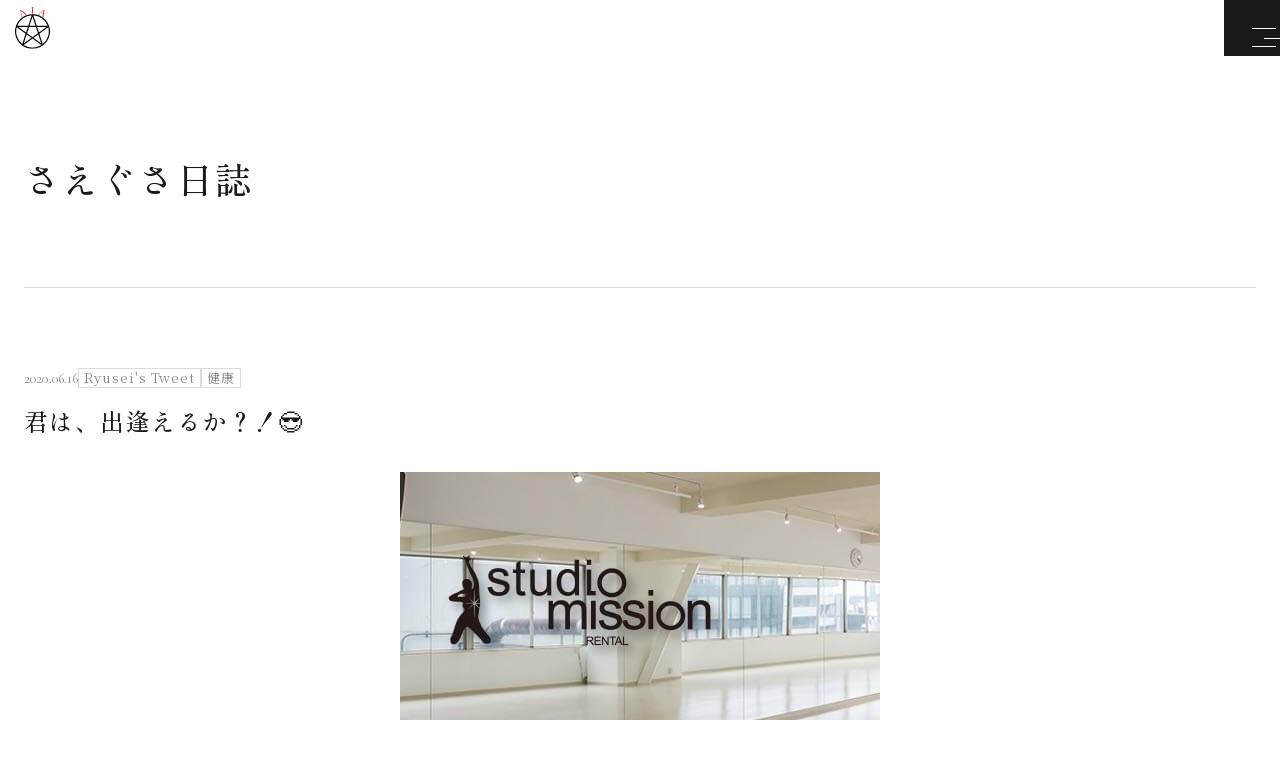

--- FILE ---
content_type: text/html; charset=UTF-8
request_url: https://nihonjin.or.jp/blog/blog-25401/
body_size: 9176
content:
<!DOCTYPE html>
<html lang="ja">
<head>
<!-- Google Tag Manager -->
<script>(function(w,d,s,l,i){w[l]=w[l]||[];w[l].push({'gtm.start':
new Date().getTime(),event:'gtm.js'});var f=d.getElementsByTagName(s)[0],
j=d.createElement(s),dl=l!='dataLayer'?'&l='+l:'';j.async=true;j.src=
'https://www.googletagmanager.com/gtm.js?id='+i+dl;f.parentNode.insertBefore(j,f);
})(window,document,'script','dataLayer','GTM-5RLKW8N3');</script>
<!-- End Google Tag Manager -->
	<meta charset="UTF-8">
	<meta http-equiv="X-UA-Compatible" content="IE=edge">
	<meta name="viewport" content="width=device-width, initial-scale=1.0">
	<meta name="format-detection" content="telephone=no">
	<link rel="icon" type="image/x-icon" href="https://nihonjin.or.jp/app/wp-content/themes/aia/img/common/favicon.ico">
	<link rel="apple-touch-icon" href="https://nihonjin.or.jp/app/wp-content/themes/aia/img/common/apple-touch-icon.png">
		<link rel="preconnect" href="https://fonts.googleapis.com">
	<link rel="preconnect" href="https://fonts.gstatic.com" crossorigin>
	<link href="https://fonts.googleapis.com/css2?family=Cormorant&family=Noto+Serif+JP&family=Shippori+Mincho:wght@500&display=swap" rel="stylesheet">
	<link href="https://nihonjin.or.jp/app/wp-content/themes/aia/css/style.css?20250529" rel="stylesheet">
	<meta name='robots' content='max-image-preview:large' />

<!-- SEO SIMPLE PACK 3.6.2 -->
<title>君は、出逢えるか？！&#x1f60e; | 日本人協會 AIA</title>
<meta name="description" content="４か月ぶりの実践講演会！‬ ‪動きやすい服、もしくは持参‬‪タオルも（変わった汗が出る場合あり）！‬ ‪場所は、渋谷駅前‬ ‪6/21（日）初級‬‪6/22（月）中級（この日だけの参加OK！）‬ ‪会場：904号室　‬‪開場14:30　講演| AIA(Amenominakanushi Intelligence Agency)とは、日本人協會から生まれた 整体、合氣、カタカムナを基盤にした知恵のもとで災害・疫病・戦争、 すべてに対応する特別の民間情報機関です。">
<link rel="canonical" href="https://nihonjin.or.jp/blog/blog-25401/">
<meta property="og:locale" content="ja_JP">
<meta property="og:type" content="article">
<meta property="og:image" content="https://nihonjin.or.jp/app/wp-content/uploads/2020/06/img_3930-1.jpg">
<meta property="og:title" content="君は、出逢えるか？！&#x1f60e; | 日本人協會 AIA">
<meta property="og:description" content="４か月ぶりの実践講演会！‬ ‪動きやすい服、もしくは持参‬‪タオルも（変わった汗が出る場合あり）！‬ ‪場所は、渋谷駅前‬ ‪6/21（日）初級‬‪6/22（月）中級（この日だけの参加OK！）‬ ‪会場：904号室　‬‪開場14:30　講演| AIA(Amenominakanushi Intelligence Agency)とは、日本人協會から生まれた 整体、合氣、カタカムナを基盤にした知恵のもとで災害・疫病・戦争、 すべてに対応する特別の民間情報機関です。">
<meta property="og:url" content="https://nihonjin.or.jp/blog/blog-25401/">
<meta property="og:site_name" content="日本人協會 AIA">
<meta name="twitter:card" content="summary_large_image">
<!-- / SEO SIMPLE PACK -->

<style id='wp-img-auto-sizes-contain-inline-css' type='text/css'>
img:is([sizes=auto i],[sizes^="auto," i]){contain-intrinsic-size:3000px 1500px}
/*# sourceURL=wp-img-auto-sizes-contain-inline-css */
</style>
<style id='wp-block-library-inline-css' type='text/css'>
:root{--wp-block-synced-color:#7a00df;--wp-block-synced-color--rgb:122,0,223;--wp-bound-block-color:var(--wp-block-synced-color);--wp-editor-canvas-background:#ddd;--wp-admin-theme-color:#007cba;--wp-admin-theme-color--rgb:0,124,186;--wp-admin-theme-color-darker-10:#006ba1;--wp-admin-theme-color-darker-10--rgb:0,107,160.5;--wp-admin-theme-color-darker-20:#005a87;--wp-admin-theme-color-darker-20--rgb:0,90,135;--wp-admin-border-width-focus:2px}@media (min-resolution:192dpi){:root{--wp-admin-border-width-focus:1.5px}}.wp-element-button{cursor:pointer}:root .has-very-light-gray-background-color{background-color:#eee}:root .has-very-dark-gray-background-color{background-color:#313131}:root .has-very-light-gray-color{color:#eee}:root .has-very-dark-gray-color{color:#313131}:root .has-vivid-green-cyan-to-vivid-cyan-blue-gradient-background{background:linear-gradient(135deg,#00d084,#0693e3)}:root .has-purple-crush-gradient-background{background:linear-gradient(135deg,#34e2e4,#4721fb 50%,#ab1dfe)}:root .has-hazy-dawn-gradient-background{background:linear-gradient(135deg,#faaca8,#dad0ec)}:root .has-subdued-olive-gradient-background{background:linear-gradient(135deg,#fafae1,#67a671)}:root .has-atomic-cream-gradient-background{background:linear-gradient(135deg,#fdd79a,#004a59)}:root .has-nightshade-gradient-background{background:linear-gradient(135deg,#330968,#31cdcf)}:root .has-midnight-gradient-background{background:linear-gradient(135deg,#020381,#2874fc)}:root{--wp--preset--font-size--normal:16px;--wp--preset--font-size--huge:42px}.has-regular-font-size{font-size:1em}.has-larger-font-size{font-size:2.625em}.has-normal-font-size{font-size:var(--wp--preset--font-size--normal)}.has-huge-font-size{font-size:var(--wp--preset--font-size--huge)}.has-text-align-center{text-align:center}.has-text-align-left{text-align:left}.has-text-align-right{text-align:right}.has-fit-text{white-space:nowrap!important}#end-resizable-editor-section{display:none}.aligncenter{clear:both}.items-justified-left{justify-content:flex-start}.items-justified-center{justify-content:center}.items-justified-right{justify-content:flex-end}.items-justified-space-between{justify-content:space-between}.screen-reader-text{border:0;clip-path:inset(50%);height:1px;margin:-1px;overflow:hidden;padding:0;position:absolute;width:1px;word-wrap:normal!important}.screen-reader-text:focus{background-color:#ddd;clip-path:none;color:#444;display:block;font-size:1em;height:auto;left:5px;line-height:normal;padding:15px 23px 14px;text-decoration:none;top:5px;width:auto;z-index:100000}html :where(.has-border-color){border-style:solid}html :where([style*=border-top-color]){border-top-style:solid}html :where([style*=border-right-color]){border-right-style:solid}html :where([style*=border-bottom-color]){border-bottom-style:solid}html :where([style*=border-left-color]){border-left-style:solid}html :where([style*=border-width]){border-style:solid}html :where([style*=border-top-width]){border-top-style:solid}html :where([style*=border-right-width]){border-right-style:solid}html :where([style*=border-bottom-width]){border-bottom-style:solid}html :where([style*=border-left-width]){border-left-style:solid}html :where(img[class*=wp-image-]){height:auto;max-width:100%}:where(figure){margin:0 0 1em}html :where(.is-position-sticky){--wp-admin--admin-bar--position-offset:var(--wp-admin--admin-bar--height,0px)}@media screen and (max-width:600px){html :where(.is-position-sticky){--wp-admin--admin-bar--position-offset:0px}}

/*# sourceURL=wp-block-library-inline-css */
</style><style id='wp-block-paragraph-inline-css' type='text/css'>
.is-small-text{font-size:.875em}.is-regular-text{font-size:1em}.is-large-text{font-size:2.25em}.is-larger-text{font-size:3em}.has-drop-cap:not(:focus):first-letter{float:left;font-size:8.4em;font-style:normal;font-weight:100;line-height:.68;margin:.05em .1em 0 0;text-transform:uppercase}body.rtl .has-drop-cap:not(:focus):first-letter{float:none;margin-left:.1em}p.has-drop-cap.has-background{overflow:hidden}:root :where(p.has-background){padding:1.25em 2.375em}:where(p.has-text-color:not(.has-link-color)) a{color:inherit}p.has-text-align-left[style*="writing-mode:vertical-lr"],p.has-text-align-right[style*="writing-mode:vertical-rl"]{rotate:180deg}
/*# sourceURL=https://nihonjin.or.jp/app/wp-includes/blocks/paragraph/style.min.css */
</style>
<style id='global-styles-inline-css' type='text/css'>
:root{--wp--preset--aspect-ratio--square: 1;--wp--preset--aspect-ratio--4-3: 4/3;--wp--preset--aspect-ratio--3-4: 3/4;--wp--preset--aspect-ratio--3-2: 3/2;--wp--preset--aspect-ratio--2-3: 2/3;--wp--preset--aspect-ratio--16-9: 16/9;--wp--preset--aspect-ratio--9-16: 9/16;--wp--preset--color--black: #000000;--wp--preset--color--cyan-bluish-gray: #abb8c3;--wp--preset--color--white: #ffffff;--wp--preset--color--pale-pink: #f78da7;--wp--preset--color--vivid-red: #cf2e2e;--wp--preset--color--luminous-vivid-orange: #ff6900;--wp--preset--color--luminous-vivid-amber: #fcb900;--wp--preset--color--light-green-cyan: #7bdcb5;--wp--preset--color--vivid-green-cyan: #00d084;--wp--preset--color--pale-cyan-blue: #8ed1fc;--wp--preset--color--vivid-cyan-blue: #0693e3;--wp--preset--color--vivid-purple: #9b51e0;--wp--preset--gradient--vivid-cyan-blue-to-vivid-purple: linear-gradient(135deg,rgb(6,147,227) 0%,rgb(155,81,224) 100%);--wp--preset--gradient--light-green-cyan-to-vivid-green-cyan: linear-gradient(135deg,rgb(122,220,180) 0%,rgb(0,208,130) 100%);--wp--preset--gradient--luminous-vivid-amber-to-luminous-vivid-orange: linear-gradient(135deg,rgb(252,185,0) 0%,rgb(255,105,0) 100%);--wp--preset--gradient--luminous-vivid-orange-to-vivid-red: linear-gradient(135deg,rgb(255,105,0) 0%,rgb(207,46,46) 100%);--wp--preset--gradient--very-light-gray-to-cyan-bluish-gray: linear-gradient(135deg,rgb(238,238,238) 0%,rgb(169,184,195) 100%);--wp--preset--gradient--cool-to-warm-spectrum: linear-gradient(135deg,rgb(74,234,220) 0%,rgb(151,120,209) 20%,rgb(207,42,186) 40%,rgb(238,44,130) 60%,rgb(251,105,98) 80%,rgb(254,248,76) 100%);--wp--preset--gradient--blush-light-purple: linear-gradient(135deg,rgb(255,206,236) 0%,rgb(152,150,240) 100%);--wp--preset--gradient--blush-bordeaux: linear-gradient(135deg,rgb(254,205,165) 0%,rgb(254,45,45) 50%,rgb(107,0,62) 100%);--wp--preset--gradient--luminous-dusk: linear-gradient(135deg,rgb(255,203,112) 0%,rgb(199,81,192) 50%,rgb(65,88,208) 100%);--wp--preset--gradient--pale-ocean: linear-gradient(135deg,rgb(255,245,203) 0%,rgb(182,227,212) 50%,rgb(51,167,181) 100%);--wp--preset--gradient--electric-grass: linear-gradient(135deg,rgb(202,248,128) 0%,rgb(113,206,126) 100%);--wp--preset--gradient--midnight: linear-gradient(135deg,rgb(2,3,129) 0%,rgb(40,116,252) 100%);--wp--preset--font-size--small: 13px;--wp--preset--font-size--medium: 20px;--wp--preset--font-size--large: 36px;--wp--preset--font-size--x-large: 42px;--wp--preset--spacing--20: 0.44rem;--wp--preset--spacing--30: 0.67rem;--wp--preset--spacing--40: 1rem;--wp--preset--spacing--50: 1.5rem;--wp--preset--spacing--60: 2.25rem;--wp--preset--spacing--70: 3.38rem;--wp--preset--spacing--80: 5.06rem;--wp--preset--shadow--natural: 6px 6px 9px rgba(0, 0, 0, 0.2);--wp--preset--shadow--deep: 12px 12px 50px rgba(0, 0, 0, 0.4);--wp--preset--shadow--sharp: 6px 6px 0px rgba(0, 0, 0, 0.2);--wp--preset--shadow--outlined: 6px 6px 0px -3px rgb(255, 255, 255), 6px 6px rgb(0, 0, 0);--wp--preset--shadow--crisp: 6px 6px 0px rgb(0, 0, 0);}:where(.is-layout-flex){gap: 0.5em;}:where(.is-layout-grid){gap: 0.5em;}body .is-layout-flex{display: flex;}.is-layout-flex{flex-wrap: wrap;align-items: center;}.is-layout-flex > :is(*, div){margin: 0;}body .is-layout-grid{display: grid;}.is-layout-grid > :is(*, div){margin: 0;}:where(.wp-block-columns.is-layout-flex){gap: 2em;}:where(.wp-block-columns.is-layout-grid){gap: 2em;}:where(.wp-block-post-template.is-layout-flex){gap: 1.25em;}:where(.wp-block-post-template.is-layout-grid){gap: 1.25em;}.has-black-color{color: var(--wp--preset--color--black) !important;}.has-cyan-bluish-gray-color{color: var(--wp--preset--color--cyan-bluish-gray) !important;}.has-white-color{color: var(--wp--preset--color--white) !important;}.has-pale-pink-color{color: var(--wp--preset--color--pale-pink) !important;}.has-vivid-red-color{color: var(--wp--preset--color--vivid-red) !important;}.has-luminous-vivid-orange-color{color: var(--wp--preset--color--luminous-vivid-orange) !important;}.has-luminous-vivid-amber-color{color: var(--wp--preset--color--luminous-vivid-amber) !important;}.has-light-green-cyan-color{color: var(--wp--preset--color--light-green-cyan) !important;}.has-vivid-green-cyan-color{color: var(--wp--preset--color--vivid-green-cyan) !important;}.has-pale-cyan-blue-color{color: var(--wp--preset--color--pale-cyan-blue) !important;}.has-vivid-cyan-blue-color{color: var(--wp--preset--color--vivid-cyan-blue) !important;}.has-vivid-purple-color{color: var(--wp--preset--color--vivid-purple) !important;}.has-black-background-color{background-color: var(--wp--preset--color--black) !important;}.has-cyan-bluish-gray-background-color{background-color: var(--wp--preset--color--cyan-bluish-gray) !important;}.has-white-background-color{background-color: var(--wp--preset--color--white) !important;}.has-pale-pink-background-color{background-color: var(--wp--preset--color--pale-pink) !important;}.has-vivid-red-background-color{background-color: var(--wp--preset--color--vivid-red) !important;}.has-luminous-vivid-orange-background-color{background-color: var(--wp--preset--color--luminous-vivid-orange) !important;}.has-luminous-vivid-amber-background-color{background-color: var(--wp--preset--color--luminous-vivid-amber) !important;}.has-light-green-cyan-background-color{background-color: var(--wp--preset--color--light-green-cyan) !important;}.has-vivid-green-cyan-background-color{background-color: var(--wp--preset--color--vivid-green-cyan) !important;}.has-pale-cyan-blue-background-color{background-color: var(--wp--preset--color--pale-cyan-blue) !important;}.has-vivid-cyan-blue-background-color{background-color: var(--wp--preset--color--vivid-cyan-blue) !important;}.has-vivid-purple-background-color{background-color: var(--wp--preset--color--vivid-purple) !important;}.has-black-border-color{border-color: var(--wp--preset--color--black) !important;}.has-cyan-bluish-gray-border-color{border-color: var(--wp--preset--color--cyan-bluish-gray) !important;}.has-white-border-color{border-color: var(--wp--preset--color--white) !important;}.has-pale-pink-border-color{border-color: var(--wp--preset--color--pale-pink) !important;}.has-vivid-red-border-color{border-color: var(--wp--preset--color--vivid-red) !important;}.has-luminous-vivid-orange-border-color{border-color: var(--wp--preset--color--luminous-vivid-orange) !important;}.has-luminous-vivid-amber-border-color{border-color: var(--wp--preset--color--luminous-vivid-amber) !important;}.has-light-green-cyan-border-color{border-color: var(--wp--preset--color--light-green-cyan) !important;}.has-vivid-green-cyan-border-color{border-color: var(--wp--preset--color--vivid-green-cyan) !important;}.has-pale-cyan-blue-border-color{border-color: var(--wp--preset--color--pale-cyan-blue) !important;}.has-vivid-cyan-blue-border-color{border-color: var(--wp--preset--color--vivid-cyan-blue) !important;}.has-vivid-purple-border-color{border-color: var(--wp--preset--color--vivid-purple) !important;}.has-vivid-cyan-blue-to-vivid-purple-gradient-background{background: var(--wp--preset--gradient--vivid-cyan-blue-to-vivid-purple) !important;}.has-light-green-cyan-to-vivid-green-cyan-gradient-background{background: var(--wp--preset--gradient--light-green-cyan-to-vivid-green-cyan) !important;}.has-luminous-vivid-amber-to-luminous-vivid-orange-gradient-background{background: var(--wp--preset--gradient--luminous-vivid-amber-to-luminous-vivid-orange) !important;}.has-luminous-vivid-orange-to-vivid-red-gradient-background{background: var(--wp--preset--gradient--luminous-vivid-orange-to-vivid-red) !important;}.has-very-light-gray-to-cyan-bluish-gray-gradient-background{background: var(--wp--preset--gradient--very-light-gray-to-cyan-bluish-gray) !important;}.has-cool-to-warm-spectrum-gradient-background{background: var(--wp--preset--gradient--cool-to-warm-spectrum) !important;}.has-blush-light-purple-gradient-background{background: var(--wp--preset--gradient--blush-light-purple) !important;}.has-blush-bordeaux-gradient-background{background: var(--wp--preset--gradient--blush-bordeaux) !important;}.has-luminous-dusk-gradient-background{background: var(--wp--preset--gradient--luminous-dusk) !important;}.has-pale-ocean-gradient-background{background: var(--wp--preset--gradient--pale-ocean) !important;}.has-electric-grass-gradient-background{background: var(--wp--preset--gradient--electric-grass) !important;}.has-midnight-gradient-background{background: var(--wp--preset--gradient--midnight) !important;}.has-small-font-size{font-size: var(--wp--preset--font-size--small) !important;}.has-medium-font-size{font-size: var(--wp--preset--font-size--medium) !important;}.has-large-font-size{font-size: var(--wp--preset--font-size--large) !important;}.has-x-large-font-size{font-size: var(--wp--preset--font-size--x-large) !important;}
/*# sourceURL=global-styles-inline-css */
</style>

<style id='classic-theme-styles-inline-css' type='text/css'>
/*! This file is auto-generated */
.wp-block-button__link{color:#fff;background-color:#32373c;border-radius:9999px;box-shadow:none;text-decoration:none;padding:calc(.667em + 2px) calc(1.333em + 2px);font-size:1.125em}.wp-block-file__button{background:#32373c;color:#fff;text-decoration:none}
/*# sourceURL=/wp-includes/css/classic-themes.min.css */
</style>
<link rel="https://api.w.org/" href="https://nihonjin.or.jp/wp-json/" /><link rel="alternate" title="JSON" type="application/json" href="https://nihonjin.or.jp/wp-json/wp/v2/posts/25401" /><link rel="icon" href="https://nihonjin.or.jp/app/wp-content/uploads/2023/09/cropped-favicon-32x32.png" sizes="32x32" />
<link rel="icon" href="https://nihonjin.or.jp/app/wp-content/uploads/2023/09/cropped-favicon-192x192.png" sizes="192x192" />
<link rel="apple-touch-icon" href="https://nihonjin.or.jp/app/wp-content/uploads/2023/09/cropped-favicon-180x180.png" />
<meta name="msapplication-TileImage" content="https://nihonjin.or.jp/app/wp-content/uploads/2023/09/cropped-favicon-270x270.png" />
</head>
<body>
<!-- Google Tag Manager (noscript) -->
<noscript><iframe src="https://www.googletagmanager.com/ns.html?id=GTM-5RLKW8N3"
height="0" width="0" style="display:none;visibility:hidden"></iframe></noscript>
<!-- End Google Tag Manager (noscript) -->
<div id="blog" class="l-wrapper -sub">
	<header class="l-header js-header">
					<p class="l-header__logo"><a href="https://nihonjin.or.jp/" class="l-header__logo-link"><img src="https://nihonjin.or.jp/app/wp-content/themes/aia/img/common/logo.svg?20251231165930" alt=""></a></p>
	</header>
	<nav class="l-gnav js-drawer" aria-hidden="true">
		<div class="l-gnav__outer">
			<div class="l-gnav__inner">
				<ul class="l-gnav__list">
					<li class="l-gnav__item"><a href="https://nihonjin.or.jp/martialartsandmedicine/" class="l-gnav__item-link"><span class="l-gnav__item-in">武道と医道</span></a></li>
					<li class="l-gnav__item"><a href="https://nihonjin.or.jp/people/" class="l-gnav__item-link"><span class="l-gnav__item-in">さえぐさ誠という漢</span></a></li>
					<li class="l-gnav__item"><a href="https://nihonjin.or.jp/products/" class="l-gnav__item-link"><span class="l-gnav__item-in">カタカムナ製品</span></a></li>
					<li class="l-gnav__item"><a href="https://nihonjin.or.jp/blog/" class="l-gnav__item-link"><span class="l-gnav__item-in">さえぐさ日誌</span></a></li>
					<li class="l-gnav__item"><a href="https://nihonjin.or.jp/youtube/" class="l-gnav__item-link"><span class="l-gnav__item-in">映像庫</span></a></li>
					<li class="l-gnav__item"><a href="https://nihonjin.or.jp/books/" class="l-gnav__item-link"><span class="l-gnav__item-in">著書</span></a></li>
					<li class="l-gnav__item"><a href="https://nihonjin.or.jp/members/" class="l-gnav__item-link"><span class="l-gnav__item-in">Godo AIAとは</span></a></li>
					<li class="l-gnav__item"><a href="https://nihonjin.or.jp/news/" class="l-gnav__item-link"><span class="l-gnav__item-in">お知らせ</span></a></li>
					<li class="l-gnav__item"><a href="https://nihonjin.or.jp/tokushoho/" class="l-gnav__item-link"><span class="l-gnav__item-in">特定商取引法に基づく表記</span></a></li>
					<li class="l-gnav__item -icon u-view-upper-medium"><a href="https://www.youtube.com/@makoto_saegusa" class="l-gnav__item-link" target="_blank" rel="noopener"><span class="l-gnav__item-in"><img src="https://nihonjin.or.jp/app/wp-content/themes/aia/img/common/icon-youtube-color.svg" alt=""></span></a></li>
					<li class="l-gnav__item -icon u-view-upper-medium"><a href="https://www.facebook.com/ryusei.saegusa" class="l-gnav__item-link" target="_blank" rel="noopener"><span class="l-gnav__item-in"><img src="https://nihonjin.or.jp/app/wp-content/themes/aia/img/common/icon-facebook-color.svg" alt=""></span></a></li>
					<li class="l-gnav__item -icon u-view-upper-medium"><a href="https://www.instagram.com/tenryujimakoto" class="l-gnav__item-link" target="_blank" rel="noopener"><span class="l-gnav__item-in"><img src="https://nihonjin.or.jp/app/wp-content/themes/aia/img/common/icon-instagram-color.svg" alt=""></span></a></li>
				</ul>
				<ul class="l-gnav__sub">
					<li class="l-gnav__sub-item -contact">
						<a href="https://nihonjin.or.jp/contact/" class="l-gnav__sub-item-link">
							<span class="l-gnav__sub-item-txt">お問い合わせ</span>
						</a>
					</li>
					<!--<li class="l-gnav__sub-item -member">
						<a href="#" class="l-gnav__sub-item-link" target="_blank" rel="noopener">
							<span class="l-gnav__sub-item-txt">会員専用頁</span>
						</a>
					</li>-->
				</ul>
				<ul class="l-gnav__sns u-view-small">
					<li class="l-gnav__sns -icon"><a href="https://www.youtube.com/@makoto_saegusa" class="l-gnav__sns-link" target="_blank" rel="noopener"><span class="l-gnav__sns-in"><img src="https://nihonjin.or.jp/app/wp-content/themes/aia/img/common/icon-youtube-color.svg" alt=""></span></a></li>
					<li class="l-gnav__sns -icon"><a href="https://www.facebook.com/ryusei.saegusa" class="l-gnav__sns-link" target="_blank" rel="noopener"><span class="l-gnav__sns-in"><img src="https://nihonjin.or.jp/app/wp-content/themes/aia/img/common/icon-facebook-color.svg" alt=""></span></a></li>
					<li class="l-gnav__sns -icon"><a href="https://www.instagram.com/tenryujimakoto" class="l-gnav__sns-link" target="_blank" rel="noopener"><span class="l-gnav__sns-in"><img src="https://nihonjin.or.jp/app/wp-content/themes/aia/img/common/icon-instagram-color.svg" alt=""></span></a></li>
				</ul>
			</div>
			<div class="l-gnav__bg">
				<picture>
					<source srcset="https://nihonjin.or.jp/app/wp-content/themes/aia/img/common/img-nav_L.jpg" media="(min-width: 1100px)">
					<img src="https://nihonjin.or.jp/app/wp-content/themes/aia/img/common/img-nav_S.jpg" alt="">
				</picture>
			</div>
		</div>
	</nav>
	<div class="l-header__btnWrap">
		<p class="l-header__contact u-view-large"><a href="https://nihonjin.or.jp/contact/" class="l-header__contact-link">
			<span class="l-header__contact-txt">お問い合わせ</span>
		</a></p>
				<button class="l-header__btn js-drawer-hamburger" aria-expanded="false" aria-label="メニューを開く"><span class="l-header__btn-line"><span class="l-header__btn-line-in"></span></span></button>
	</div>

<div class="c-hero01">
	<div class="c-hero01__inner">
		<div class="c-hero01__contents">
			<div class="c-breadcrumb u-view-large" typeof="BreadcrumbList" vocab="https://schema.org/">
	<div class="c-breadcrumb__list">
			<span property="itemListElement" typeof="ListItem"><a property="item" typeof="WebPage" title="日本人協會 AIAへ移動する" href="https://nihonjin.or.jp" class="home" ><span property="name">TOP</span></a><meta property="position" content="1"></span><span property="itemListElement" typeof="ListItem"><a property="item" typeof="WebPage" title="さえぐさ日誌へ移動する" href="https://nihonjin.or.jp/blog/" class="post-root post post-post" ><span property="name">さえぐさ日誌</span></a><meta property="position" content="2"></span><span property="itemListElement" typeof="ListItem"><span property="name" class="post post-post current-item">君は、出逢えるか？！&#x1f60e;</span><meta property="url" content="https://nihonjin.or.jp/blog/blog-25401/"><meta property="position" content="3"></span>	</div>
</div>						<p class="c-hero01__title"><a href="https://nihonjin.or.jp/blog/" class="c-hero01__link">さえぐさ日誌</a></p>
		</div>
	</div>
</div><div class="c-layout01 -single">
	<div class="c-layout01__outer">
		<div class="c-layout01__inner">
			<main class="c-layout01__contents">
				<article class="c-single01">
					<header class="c-single01__header">
						<div class="c-single01__header-meta c-meta01">
							<p class="c-meta01__date">2020.06.16</p>
							<ul class="c-meta01__category">
																	<li class="c-meta01__category-item">Ryusei's Tweet</li>
																	<li class="c-meta01__category-item">健康</li>
															</ul>
						</div>
						<h1 class="c-single01__header-title">君は、出逢えるか？！&#x1f60e;</h1>
					</header>
					<div class="c-single01__thumb">
													<img src="https://nihonjin.or.jp/app/wp-content/uploads/2020/06/img_3930-1.jpg" alt="">
											</div>
					<div class="c-single01__contents">
						
<p>４か月ぶりの実践講演会！‬</p>



<p>‪動きやすい服、もしくは持参‬<br />‪タオルも（変わった汗が出る場合あり）！‬</p>



<p>‪場所は、渋谷駅前‬</p>



<p>‪6/21（日）初級‬<br />‪6/22（月）中級（この日だけの参加OK！）‬</p>



<p>‪会場：904号室　‬<br />‪開場14:30　講演15:00〜17:00‬<br />‪参加費：1万円‬</p>



<p>‪参加希望者メールを！場所伝えます&#x1f60e;！‬<br>‪kamuy@aikido.co.jp‬</p>
					</div>
				</article>
				<div class="c-pager02">
	<ul class="c-pager02__list">
					<li class="c-pager02__prev"><a href="https://nihonjin.or.jp/blog/blog-25412/" rel="prev">&lt; 前の記事へ</a></li>
							<li class="c-pager02__next"><a href="https://nihonjin.or.jp/blog/blog-25413/" rel="next">次の記事へ &gt;</a></li>
						<li class="c-pager02__back"><a href="https://nihonjin.or.jp/blog/">さえぐさ日誌の一覧へ</a></li>
	</ul>
</div>			</main>
			<aside class="c-layout01__sidebar">
				<div class="c-sidebar01">
	<p class="c-sidebar01__title">Category</p>
			<select name="event-dropdown" onchange='document.location.href=this.options[this.selectedIndex].value;' class="c-sidebar01__select u-view-under-medium">
			<option value="">カテゴリを選択</option>
			<option value="https://nihonjin.or.jp/blog/">すべて</option>
			<option value="https://nihonjin.or.jp/blog/category/%e3%83%9e%e3%83%b3%e3%83%a2%e3%82%b9%e8%8f%8c/">マンモス菌</option><option value="https://nihonjin.or.jp/blog/category/%e6%96%ad%e6%8d%a8%e9%9b%a2/">断捨離</option><option value="https://nihonjin.or.jp/blog/category/%e8%ac%9b%e6%bc%94%e4%bc%9a/">講演会</option><option value="https://nihonjin.or.jp/blog/category/%e8%b6%b3%e5%bf%83%e5%91%bc%e5%90%b8%e6%b3%95/">足心呼吸法</option><option value="https://nihonjin.or.jp/blog/category/juga%e3%83%bb%e3%82%b8%e3%83%a5%e3%82%ac/">JUGA・ジュガ</option><option value="https://nihonjin.or.jp/blog/category/%e6%95%b4%e4%bd%93%e6%93%8d%e6%b3%95/">整体操法</option><option value="https://nihonjin.or.jp/blog/category/%e6%97%a5%e6%9c%ac%e4%ba%ba%e5%8d%94%e6%9c%83/">日本人協會</option><option value="https://nihonjin.or.jp/blog/category/%e4%b8%89%e6%9e%9d%e5%90%88%e6%b0%a3/">三枝合氣</option><option value="https://nihonjin.or.jp/blog/category/%e3%82%a4%e3%83%a4%e3%82%b7%e3%83%ad/">イヤシロ</option><option value="https://nihonjin.or.jp/blog/category/%e3%82%ab%e3%82%bf%e3%82%ab%e3%83%a0%e3%83%8a/">カタカムナ</option><option value="https://nihonjin.or.jp/blog/category/ryuseis-tweet/">Ryusei's Tweet</option><option value="https://nihonjin.or.jp/blog/category/%e5%90%88%e6%b0%a3%e5%a7%bf%e5%8b%a2/">合氣姿勢</option><option value="https://nihonjin.or.jp/blog/category/%e3%82%a8%e3%83%8a%e3%82%b8%e3%83%bc%e3%82%ab%e3%83%a9%e3%83%bc/">エナジーカラー</option><option value="https://nihonjin.or.jp/blog/category/%e5%81%a5%e5%ba%b7/">健康</option><option value="https://nihonjin.or.jp/blog/category/%e6%ad%b4%e5%8f%b2/">歴史</option><option value="https://nihonjin.or.jp/blog/category/land-of-kamuy/">Land of Kamuy</option><option value="https://nihonjin.or.jp/blog/category/%e6%95%b4%e4%bd%93/">整体</option><option value="https://nihonjin.or.jp/blog/category/%e6%bd%9c%e5%9c%a8%e6%84%8f%e8%ad%98%e6%95%99%e8%82%b2/">潜在意識教育</option><option value="https://nihonjin.or.jp/blog/category/%e5%9c%b0%e9%9c%87/">地震</option><option value="https://nihonjin.or.jp/blog/category/%e5%a4%96%e7%b5%8c%e7%b5%a1%e3%83%bb%e5%86%85%e7%b5%8c%e7%b5%a1/">外経絡・内経絡</option><option value="https://nihonjin.or.jp/blog/category/%e3%83%9e%e3%82%af%e3%83%ad%e3%83%93/">マクロビ</option><option value="https://nihonjin.or.jp/blog/category/%e3%81%8a%e7%9f%a5%e3%82%89%e3%81%9b/">お知らせ</option><option value="https://nihonjin.or.jp/blog/category/cat01/">カテゴリ01</option>		</select>
		<ul class="c-sidebar01__list u-view-large">
							<li class="c-sidebar01__item"><a href="https://nihonjin.or.jp/blog/" class="c-sidebar01__item-link">すべて</a></li>
										<li class="c-sidebar01__item"><a href="https://nihonjin.or.jp/blog/category/%e3%83%9e%e3%83%b3%e3%83%a2%e3%82%b9%e8%8f%8c/" class="c-sidebar01__item-link">マンモス菌</a></li>
							<li class="c-sidebar01__item"><a href="https://nihonjin.or.jp/blog/category/%e6%96%ad%e6%8d%a8%e9%9b%a2/" class="c-sidebar01__item-link">断捨離</a></li>
							<li class="c-sidebar01__item"><a href="https://nihonjin.or.jp/blog/category/%e8%ac%9b%e6%bc%94%e4%bc%9a/" class="c-sidebar01__item-link">講演会</a></li>
							<li class="c-sidebar01__item"><a href="https://nihonjin.or.jp/blog/category/%e8%b6%b3%e5%bf%83%e5%91%bc%e5%90%b8%e6%b3%95/" class="c-sidebar01__item-link">足心呼吸法</a></li>
							<li class="c-sidebar01__item"><a href="https://nihonjin.or.jp/blog/category/juga%e3%83%bb%e3%82%b8%e3%83%a5%e3%82%ac/" class="c-sidebar01__item-link">JUGA・ジュガ</a></li>
							<li class="c-sidebar01__item"><a href="https://nihonjin.or.jp/blog/category/%e6%95%b4%e4%bd%93%e6%93%8d%e6%b3%95/" class="c-sidebar01__item-link">整体操法</a></li>
							<li class="c-sidebar01__item"><a href="https://nihonjin.or.jp/blog/category/%e6%97%a5%e6%9c%ac%e4%ba%ba%e5%8d%94%e6%9c%83/" class="c-sidebar01__item-link">日本人協會</a></li>
							<li class="c-sidebar01__item"><a href="https://nihonjin.or.jp/blog/category/%e4%b8%89%e6%9e%9d%e5%90%88%e6%b0%a3/" class="c-sidebar01__item-link">三枝合氣</a></li>
							<li class="c-sidebar01__item"><a href="https://nihonjin.or.jp/blog/category/%e3%82%a4%e3%83%a4%e3%82%b7%e3%83%ad/" class="c-sidebar01__item-link">イヤシロ</a></li>
							<li class="c-sidebar01__item"><a href="https://nihonjin.or.jp/blog/category/%e3%82%ab%e3%82%bf%e3%82%ab%e3%83%a0%e3%83%8a/" class="c-sidebar01__item-link">カタカムナ</a></li>
							<li class="c-sidebar01__item"><a href="https://nihonjin.or.jp/blog/category/ryuseis-tweet/" class="c-sidebar01__item-link">Ryusei's Tweet</a></li>
							<li class="c-sidebar01__item"><a href="https://nihonjin.or.jp/blog/category/%e5%90%88%e6%b0%a3%e5%a7%bf%e5%8b%a2/" class="c-sidebar01__item-link">合氣姿勢</a></li>
							<li class="c-sidebar01__item"><a href="https://nihonjin.or.jp/blog/category/%e3%82%a8%e3%83%8a%e3%82%b8%e3%83%bc%e3%82%ab%e3%83%a9%e3%83%bc/" class="c-sidebar01__item-link">エナジーカラー</a></li>
							<li class="c-sidebar01__item"><a href="https://nihonjin.or.jp/blog/category/%e5%81%a5%e5%ba%b7/" class="c-sidebar01__item-link">健康</a></li>
							<li class="c-sidebar01__item"><a href="https://nihonjin.or.jp/blog/category/%e6%ad%b4%e5%8f%b2/" class="c-sidebar01__item-link">歴史</a></li>
							<li class="c-sidebar01__item"><a href="https://nihonjin.or.jp/blog/category/land-of-kamuy/" class="c-sidebar01__item-link">Land of Kamuy</a></li>
							<li class="c-sidebar01__item"><a href="https://nihonjin.or.jp/blog/category/%e6%95%b4%e4%bd%93/" class="c-sidebar01__item-link">整体</a></li>
							<li class="c-sidebar01__item"><a href="https://nihonjin.or.jp/blog/category/%e6%bd%9c%e5%9c%a8%e6%84%8f%e8%ad%98%e6%95%99%e8%82%b2/" class="c-sidebar01__item-link">潜在意識教育</a></li>
							<li class="c-sidebar01__item"><a href="https://nihonjin.or.jp/blog/category/%e5%9c%b0%e9%9c%87/" class="c-sidebar01__item-link">地震</a></li>
							<li class="c-sidebar01__item"><a href="https://nihonjin.or.jp/blog/category/%e5%a4%96%e7%b5%8c%e7%b5%a1%e3%83%bb%e5%86%85%e7%b5%8c%e7%b5%a1/" class="c-sidebar01__item-link">外経絡・内経絡</a></li>
							<li class="c-sidebar01__item"><a href="https://nihonjin.or.jp/blog/category/%e3%83%9e%e3%82%af%e3%83%ad%e3%83%93/" class="c-sidebar01__item-link">マクロビ</a></li>
							<li class="c-sidebar01__item"><a href="https://nihonjin.or.jp/blog/category/%e3%81%8a%e7%9f%a5%e3%82%89%e3%81%9b/" class="c-sidebar01__item-link">お知らせ</a></li>
							<li class="c-sidebar01__item"><a href="https://nihonjin.or.jp/blog/category/cat01/" class="c-sidebar01__item-link">カテゴリ01</a></li>
					</ul>
		<div class="c-sidebar__other">
			<p class="c-sidebar__other-txt">『<a href="http://nihonjin-kyokai.sakura.ne.jp/" target="_blank" rel="noopener">旧・日本人協會サイト</a>』</p>
			<p class="c-sidebar__other-sub">過去のブログ記事（2020年5月以前）が読めます。</p>
		</div>
	</div>
			</aside>
		</div>
	</div>
</div>
	<aside class="p-blog-other">
		<div class="p-blog-other__inner">
			<h2 class="c-head03">最新さえぐさ日誌</h2>
			<ul class="c-archive03 -col3">
									<li class="c-archive03__item"><a href="https://nihonjin.or.jp/blog/blog-32910/" class="c-archive03__item-link">
						<div class="c-archive03__item-thumb">
														<img src="https://nihonjin.or.jp/app/wp-content/uploads/2024/10/464469319_8978652448831598_8428498418510436698_n.jpg" alt="">
						</div>
						<div class="c-archive03__item-txt">
							<div class="c-archive01__meta c-meta01">
								<p class="c-meta01__date">2024.10.25</p>
								<ul class="c-meta01__category">
																			<li class="c-meta01__category-item">Ryusei's Tweet</li>
																			<li class="c-meta01__category-item">歴史</li>
																	</ul>
							</div>
							<p class="c-archive01__title">祝福と呪いの分岐点</p>
						</div>
					</a></li>
									<li class="c-archive03__item"><a href="https://nihonjin.or.jp/blog/blog-32941/" class="c-archive03__item-link">
						<div class="c-archive03__item-thumb">
														<img src="https://nihonjin.or.jp/app/wp-content/uploads/2024/10/FB_IMG_1730301141962-986x599.jpg" alt="">
						</div>
						<div class="c-archive03__item-txt">
							<div class="c-archive01__meta c-meta01">
								<p class="c-meta01__date">2024.10.30</p>
								<ul class="c-meta01__category">
																			<li class="c-meta01__category-item">Ryusei's Tweet</li>
																	</ul>
							</div>
							<p class="c-archive01__title">さらし首のオンパレード</p>
						</div>
					</a></li>
									<li class="c-archive03__item"><a href="https://nihonjin.or.jp/blog/blog-28838/" class="c-archive03__item-link">
						<div class="c-archive03__item-thumb">
														<img src="https://nihonjin.or.jp/app/wp-content/uploads/2023/09/Img_2023_09_02_11_50_10.jpeg" alt="">
						</div>
						<div class="c-archive03__item-txt">
							<div class="c-archive01__meta c-meta01">
								<p class="c-meta01__date">2023.09.01</p>
								<ul class="c-meta01__category">
																			<li class="c-meta01__category-item">Ryusei's Tweet</li>
																	</ul>
							</div>
							<p class="c-archive01__title">食べたい人に罪はなし！&#x1f917;</p>
						</div>
					</a></li>
							</ul>
		</div>
	</aside>
<footer class="l-footer">
	<div class="l-footer__inner">
		<div class="l-footer__contact">
			<a href="/contact/" class="l-footer__contact-link">
				<p class="l-footer__contact-txt">Contact</p>
			</a>
		</div>
		<div class="l-footer__contents">
			<div class="l-footer__contents-logo"><a href="https://nihonjin.or.jp/" class="l-footer__contents-logo-link"><img src="https://nihonjin.or.jp/app/wp-content/themes/aia/img/common/logo-white.svg?20251231165930" alt=""></a></div>
			<div class="l-footer__contents-nav">
				<ul class="l-footer__contents-list">
					<li class="l-footer__contents-item"><a href="https://nihonjin.or.jp/martialartsandmedicine/" class="l-footer__contents-item-link"><span class="l-footer__contents-item-in">武道と医道</span></a></li>
					<li class="l-footer__contents-item"><a href="https://nihonjin.or.jp/people/" class="l-footer__contents-item-link"><span class="l-footer__contents-item-in">さえぐさ誠という漢</span></a></li>
					<li class="l-footer__contents-item"><a href="https://nihonjin.or.jp/products/" class="l-footer__contents-item-link"><span class="l-footer__contents-item-in">カタカムナ製品</span></a></li>
					<li class="l-footer__contents-item"><a href="https://nihonjin.or.jp/blog/" class="l-footer__contents-item-link"><span class="l-footer__contents-item-in">さえぐさ日誌</span></a></li>
					<li class="l-footer__contents-item"><a href="https://nihonjin.or.jp/youtube/" class="l-footer__contents-item-link"><span class="l-footer__contents-item-in">映像庫</span></a></li>
					<li class="l-footer__contents-item"><a href="https://nihonjin.or.jp/books/" class="l-footer__contents-item-link"><span class="l-footer__contents-item-in">著書</span></a></li>
					<li class="l-footer__contents-item"><a href="https://nihonjin.or.jp/members/" class="l-footer__contents-item-link"><span class="l-footer__contents-item-in">Godo AIAとは</span></a></li>
					<li class="l-footer__contents-item"><a href="https://nihonjin.or.jp/news/" class="l-footer__contents-item-link"><span class="l-footer__contents-item-in">お知らせ</span></a></li>
					<li class="l-footer__contents-item -icon"><a href="https://www.instagram.com/tenryujimakoto" class="l-footer__contents-item-link" target="_blank" rel="noopener"><span class="l-footer__contents-item-in"><img src="https://nihonjin.or.jp/app/wp-content/themes/aia/img/common/icon-instagram-white.svg" alt=""></span></a></li>
					<li class="l-footer__contents-item -icon"><a href="https://www.facebook.com/ryuseimakotosaegusa" class="l-footer__contents-item-link" target="_blank" rel="noopener"><span class="l-footer__contents-item-in"><img src="https://nihonjin.or.jp/app/wp-content/themes/aia/img/common/icon-facebook-white.svg" alt=""></span></a></li>
					<li class="l-footer__contents-item -icon"><a href="https://www.youtube.com/@makoto_saegusa" class="l-footer__contents-item-link" target="_blank" rel="noopener"><span class="l-footer__contents-item-in"><img src="https://nihonjin.or.jp/app/wp-content/themes/aia/img/common/icon-youtube-white.svg" alt=""></span></a></li>
				</ul>
			</div>
			<div class="l-footer__contents-other">
				<ul class="l-footer__contents-other-list">
					<!--<li class="l-footer__contents-other-item"><a href="#" class="l-footer__contents-other-item-link" target="_blank" rel="noopener">会員専用頁</a></li>-->
					<li class="l-footer__contents-other-item"><a href="https://nihonjin.or.jp/contact/" class="l-footer__contents-other-item-link">お問い合わせ</a></li>
					<li class="l-footer__contents-other-item"><a href="https://nihonjin.or.jp/tokushoho/" class="l-footer__contents-other-item-link">特定商取引法に基づく表記</a></li>
				</ul>
			</div>
			<p class="l-footer__contents-cr"><small>&copy; Amaterasu Intelligence Agency</small></p>
		</div>
	</div>
</footer>
</div>
<script type="speculationrules">
{"prefetch":[{"source":"document","where":{"and":[{"href_matches":"/*"},{"not":{"href_matches":["/app/wp-*.php","/app/wp-admin/*","/app/wp-content/uploads/*","/app/wp-content/*","/app/wp-content/plugins/*","/app/wp-content/themes/aia/*","/*\\?(.+)"]}},{"not":{"selector_matches":"a[rel~=\"nofollow\"]"}},{"not":{"selector_matches":".no-prefetch, .no-prefetch a"}}]},"eagerness":"conservative"}]}
</script>
<script src="https://code.jquery.com/jquery-3.7.1.min.js" crossorigin="anonymous"></script>
<script src="https://nihonjin.or.jp/app/wp-content/themes/aia/js/bundle.js" defer></script>
</body>
</html>

--- FILE ---
content_type: text/css
request_url: https://nihonjin.or.jp/app/wp-content/themes/aia/css/style.css?20250529
body_size: 13604
content:
/*!*******************************************************************************************************************************************************************************************************************************************!*\
  !*** css ../node_modules/css-loader/dist/cjs.js??ruleSet[1].rules[2].use[1]!../node_modules/postcss-loader/dist/cjs.js??ruleSet[1].rules[2].use[2]!../node_modules/sass-loader/dist/cjs.js??ruleSet[1].rules[2].use[3]!./scss/style.scss ***!
  \*******************************************************************************************************************************************************************************************************************************************/
@charset "UTF-8";
/*  color
================================================ */
/*  width
================================================ */
/*  transition
================================================ */
/*  font
================================================ */
/*  reset
================================================ */
* {
  -webkit-box-sizing: border-box;
  border: 0;
          box-sizing: border-box;
  font-size: 100%;
  margin: 0;
  outline: 0;
  padding: 0;
}

html {
  word-break: break-all;
}

body {
  -webkit-font-smoothing: antialiased;
  -webkit-text-size-adjust: 100%;
}

img, picture, video, canvas, svg {
  vertical-align: bottom;
  width: 100%;
}

input, button, textarea, select {
  font: inherit;
}

span {
  font-weight: inherit;
}

a {
  color: inherit;
}

a[class] {
  text-decoration: none;
}

mark {
  background-color: #ff9;
  font-weight: bold;
}

blockquote, q {
  quotes: none;
}

ul[class],
ol[class] {
  list-style: none;
}

blockquote:before, blockquote:after,
q:before, q:after {
  content: "";
  content: none;
}

table {
  border-collapse: collapse;
  border-spacing: 0;
  table-layout: fixed;
  width: 100%;
}

#root, #__next {
  isolation: isolate;
}

input[type=text], input[type=email], input[type=tel], textarea, button, select, option {
  border-radius: 0;
  display: block;
  font: inherit;
  outline: none;
  width: 100%;
}

textarea {
  resize: vertical;
}

button {
  cursor: pointer;
}

/*  base
================================================ */
html {
  overflow: auto;
}
html:not([lang=ja]) {
  word-break: break-word;
}

body {
  -webkit-font-feature-settings: "palt";
          font-feature-settings: "palt";
  color: #191919;
  font-family: "Noto Serif JP", "Noto Sans JP", "ヒラギノ角ゴ ProN W3", Meiryo, sans-serif;
  font-size: 0.9375rem;
  font-weight: 400;
  letter-spacing: 0.06em;
  line-height: 2;
  min-width: 320px;
  overflow: hidden;
}

.l-header {
  -webkit-box-align: center;
      -ms-flex-align: center;
          align-items: center;
  background: #fff;
  display: -webkit-box;
  display: -ms-flexbox;
  display: flex;
  height: 56px;
  left: 0;
  position: fixed;
  right: 0;
  top: 0;
  width: 100%;
  z-index: 999;
}
.l-header .l-header__logo {
  padding-left: 15px;
  width: 50px;
}
.l-header .l-header__logo-link {
  -webkit-transition: 0.25s cubic-bezier(0.5, 0.26, 0.23, 0.93);
  -webkit-transition-property: all;
  transition: 0.25s cubic-bezier(0.5, 0.26, 0.23, 0.93);
  transition-property: all;
}
.l-header .l-header__logo-link:hover, .l-header .l-header__logo-link:focus-visible {
  opacity: 0.5;
}

/*  hamburger
---------------------------------------- */
.l-header__btnWrap {
  -ms-flex-wrap: wrap;
  display: -webkit-box;
  display: -ms-flexbox;
  display: flex;
      flex-wrap: wrap;
  height: 56px;
  position: fixed;
  right: 0;
  top: 0;
  z-index: 999;
}
.l-header__btnWrap .l-header__member {
  height: 56px;
  width: 76px;
}
.l-header__btnWrap .l-header__member-link {
  -webkit-box-orient: vertical;
  -webkit-box-direction: normal;
      -ms-flex-direction: column;
  -webkit-box-pack: center;
      -ms-flex-pack: center;
  -webkit-box-align: center;
      -ms-flex-align: center;
          align-items: center;
  background: #F5F5F5;
  display: -webkit-box;
  display: -ms-flexbox;
  display: flex;
          flex-direction: column;
  height: 100%;
          justify-content: center;
}
.l-header__btnWrap .l-header__member-ico {
  display: block;
  width: 20px;
}
.l-header__btnWrap .l-header__member-txt {
  font-family: "Shippori Mincho";
  font-size: 0.75rem;
  font-weight: 500;
  text-align: center;
}
.l-header__btnWrap .l-header__btn {
  background: #191919;
  position: relative;
  width: 56px;
}
.l-header__btnWrap .l-header__btn-line {
  height: 19px;
  left: 50%;
  position: absolute;
  top: 50%;
  translate: -50% -50%;
  width: 24px;
}
.l-header__btnWrap .l-header__btn-line::before, .l-header__btnWrap .l-header__btn-line::after {
  -webkit-transform-origin: left top;
  background: #fff;
  content: "";
  height: 1px;
  left: 0;
  position: absolute;
          transform-origin: left top;
  width: 24px;
}
.l-header__btnWrap .l-header__btn-line::before {
  top: 0;
}
.l-header__btnWrap .l-header__btn-line::after {
  -webkit-writing-mode: vertical-rl;
      -ms-writing-mode: tb-rl;
  bottom: 0;
  top: 18px;
          writing-mode: vertical-rl;
}
.l-header__btnWrap .l-header__btn-line-in {
  background: #fff;
  height: 1px;
  left: 50%;
  position: absolute;
  top: 50%;
  translate: -50% -50%;
  width: 24px;
}
.l-header__btnWrap .l-header__btn[aria-expanded=true] .l-header__btn-line-in {
  opacity: 0;
}
.l-header__btnWrap .l-header__btn[aria-expanded=true] .l-header__btn-line::before, .l-header__btnWrap .l-header__btn[aria-expanded=true] .l-header__btn-line::after {
  width: 26px;
}
.l-header__btnWrap .l-header__btn[aria-expanded=true] .l-header__btn-line::before {
  rotate: 45deg;
}
.l-header__btnWrap .l-header__btn[aria-expanded=true] .l-header__btn-line::after {
  rotate: -45deg;
}

/*  ganv
---------------------------------------- */
.l-gnav {
  -webkit-transition: 0.25s cubic-bezier(0.5, 0.26, 0.23, 0.93);
  -webkit-transition-property: all;
  background: #fff;
  height: calc(100vh - 56px);
  left: 0;
  opacity: 0;
  overflow-y: scroll;
  padding-top: 120px;
  pointer-events: none;
  position: fixed;
  top: 56px;
  transition: 0.25s cubic-bezier(0.5, 0.26, 0.23, 0.93);
  transition-property: all;
  width: 100%;
  z-index: 998;
}
.l-gnav::-webkit-scrollbar {
  display: none;
}
.l-gnav[aria-hidden=false] {
  opacity: 1;
  pointer-events: auto;
}
.l-gnav .l-gnav__outer {
  -webkit-box-pack: justify;
      -ms-flex-pack: justify;
  -webkit-box-orient: vertical;
  -webkit-box-direction: normal;
      -ms-flex-direction: column;
  display: -webkit-box;
  display: -ms-flexbox;
  display: flex;
          flex-direction: column;
          justify-content: space-between;
}
.l-gnav .l-gnav__inner {
  height: 100%;
  padding: 0 40px;
}
.l-gnav .l-gnav__list {
  -webkit-box-orient: vertical;
  -webkit-box-direction: normal;
      -ms-flex-direction: column;
  display: -webkit-box;
  display: -ms-flexbox;
  display: flex;
          flex-direction: column;
  gap: 22px;
}
.l-gnav .l-gnav__item-link {
  display: block;
  font-family: "Shippori Mincho";
  font-size: 1.125rem;
  font-weight: 500;
  padding: 10px 0;
}
.l-gnav .l-gnav__item-in {
  -webkit-transition: 0.25s cubic-bezier(0.5, 0.26, 0.23, 0.93);
  -webkit-transition-property: all;
  left: 0;
  position: relative;
  transition: 0.25s cubic-bezier(0.5, 0.26, 0.23, 0.93);
  transition-property: all;
}
.l-gnav .l-gnav__item-in::before {
  -webkit-transition: width 0.3s linear;
  background: #191919;
  content: "";
  height: 1px;
  left: auto;
  position: absolute;
  right: -5px;
  top: 50%;
  transition: width 0.3s linear;
  width: 0;
}
.l-gnav .l-gnav__item-link:hover .l-gnav__item-in {
  left: 10px;
}
.l-gnav .l-gnav__sub {
  border-top: 1px solid #DBDBDB;
  margin-top: 30px;
  padding: 42px 0;
}
.l-gnav .l-gnav__sub-item:nth-child(n+2) {
  margin-top: 20px;
}
.l-gnav .l-gnav__sub-item-link {
  -webkit-transition: 0.25s cubic-bezier(0.5, 0.26, 0.23, 0.93);
  -webkit-transition-property: all;
  display: block;
  font-family: "Shippori Mincho";
  font-size: 1.125rem;
  font-weight: 500;
  transition: 0.25s cubic-bezier(0.5, 0.26, 0.23, 0.93);
  transition-property: all;
}
.l-gnav .l-gnav__sub-item-link:hover, .l-gnav .l-gnav__sub-item-link:focus-visible {
  opacity: 0.5;
}
.l-gnav .l-gnav__sub-item-txt {
  display: inline-block;
  padding-left: 35px;
  position: relative;
}
.l-gnav .l-gnav__sub-item-txt::before {
  background: #191919;
  content: "";
  height: 24px;
  left: 0;
  position: absolute;
  top: 50%;
  translate: 0 -50%;
  width: 24px;
}
.l-gnav .l-gnav__sub-item.-contact .l-gnav__sub-item-txt::before {
  -webkit-mask: url(../img/common/icon-mail.svg) no-repeat center/contain;
          mask: url(../img/common/icon-mail.svg) no-repeat center/contain;
}
.l-gnav .l-gnav__sub-item.-member .l-gnav__sub-item-txt::before {
  -webkit-mask: url(../img/common/icon-member.svg) no-repeat center/contain;
          mask: url(../img/common/icon-member.svg) no-repeat center/contain;
}
.l-gnav .l-gnav__sns {
  -ms-flex-wrap: wrap;
  display: -webkit-box;
  display: -ms-flexbox;
  display: flex;
      flex-wrap: wrap;
  gap: 4px;
  margin-bottom: 80px;
}
.l-gnav .l-gnav__sns .l-gnav__sns-item {
  width: 40px;
}
.l-gnav .l-gnav__sns .l-gnav__sns-link {
  -webkit-transition: 0.25s cubic-bezier(0.5, 0.26, 0.23, 0.93);
  -webkit-transition-property: all;
  display: block;
  transition: 0.25s cubic-bezier(0.5, 0.26, 0.23, 0.93);
  transition-property: all;
}
.l-gnav .l-gnav__sns .l-gnav__sns-link:hover, .l-gnav .l-gnav__sns .l-gnav__sns-link:focus-visible {
  opacity: 0.5;
}

/*  footer
---------------------------------------- */
.l-footer {
  background: #191919;
  color: #fff;
  padding-bottom: 20px;
}
.l-footer .l-footer__inner {
  margin: 0 auto;
  padding-left: 24px;
  padding-right: 24px;
  width: min(100%, 1538px);
}
.l-footer .l-footer__contact {
  border-bottom: 1px solid #393939;
  text-align: center;
}
.l-footer .l-footer__contact-link {
  display: block;
  padding: 80px 0;
  text-align: center;
}
.l-footer .l-footer__contact-link:hover .l-footer__contact-txt, .l-footer .l-footer__contact-link:focus-visible .l-footer__contact-txt {
  left: 20px;
}
.l-footer .l-footer__contact-txt {
  -webkit-transition: left 0.45s cubic-bezier(0.5, 0.26, 0.23, 0.93);
  display: inline-block;
  font-family: "Cormorant";
  font-size: 5rem;
  font-weight: 400;
  left: 0;
  letter-spacing: 0.01em;
  line-height: 1.1;
  position: relative;
  transition: left 0.45s cubic-bezier(0.5, 0.26, 0.23, 0.93);
}
.l-footer .l-footer__contact-txt::before {
  -webkit-transition: width 0.4s linear;
  background: #fff;
  content: "";
  height: 1px;
  left: auto;
  position: absolute;
  right: -10px;
  top: 50%;
  transition: width 0.4s linear;
  width: 0;
}
.l-footer .l-footer__contents-logo {
  margin: 0 auto;
  width: 66px;
}
.l-footer .l-footer__contents-logo-link {
  -webkit-transition: 0.25s cubic-bezier(0.5, 0.26, 0.23, 0.93);
  -webkit-transition-property: all;
  display: block;
  padding: 50px 0 50px;
  transition: 0.25s cubic-bezier(0.5, 0.26, 0.23, 0.93);
  transition-property: all;
}
.l-footer .l-footer__contents-logo-link:hover, .l-footer .l-footer__contents-logo-link:focus-visible {
  opacity: 0.7;
}
.l-footer .l-footer__contents-nav {
  display: none;
}
.l-footer .l-footer__contents-other {
  display: none;
}
.l-footer .l-footer__contents-cr {
  color: #888;
  font-family: "Cormorant";
  font-size: 0.75rem;
  font-weight: 400;
  letter-spacing: 0.01em;
  line-height: 1.1;
  margin-top: 10px;
  text-align: center;
}

/*  c-head01
---------------------------------------- */
.c-head01 {
  margin-bottom: 35px;
}
.c-head01 .c-head01__en {
  font-family: "Cormorant";
  font-size: 3.75rem;
  font-weight: 400;
  letter-spacing: 0.01em;
  line-height: 1.1;
}
.c-head01 .c-head01__ja {
  font-family: "Shippori Mincho";
  font-size: 1rem;
  font-weight: 500;
  margin-top: 10px;
}

/*  c-head02=
---------------------------------------- */
.c-head02 {
  margin-bottom: 63px;
  text-align: center;
}
.c-head02 .c-head02__en {
  font-family: "Cormorant";
  font-size: 3.75rem;
  font-weight: 400;
  letter-spacing: 0.01em;
  line-height: 1.1;
  line-height: 1.1;
}
.c-head02 .c-head02__ja {
  font-family: "Shippori Mincho";
  font-size: 1rem;
  font-weight: 500;
  margin-top: 10px;
}

.c-head02.-white {
  color: #fff;
}

/*  c-head03
---------------------------------------- */
.c-head03 {
  font-family: "Shippori Mincho";
  font-size: 1.25rem;
  font-weight: 500;
  letter-spacing: 0.06em;
  line-height: 1.6;
  margin-bottom: 24px;
  padding-left: 24px;
  position: relative;
}
.c-head03::before {
  background: #191919;
  content: "";
  height: 2px;
  left: 0;
  position: absolute;
  top: 50%;
  translate: 0 -50%;
  width: 12px;
}

/*  c-head04
---------------------------------------- */
.c-head04 {
  border-bottom: 1px solid #191919;
  font-family: "Shippori Mincho";
  font-weight: 500;
  letter-spacing: 0.06em;
  line-height: 1.6;
  margin-bottom: 32px;
  padding-bottom: 20px;
}
.c-head04 .c-head04__sub {
  font-size: 1.25rem;
  margin-bottom: 5px;
}
.c-head04 .c-head04__main {
  font-size: 2rem;
  font-weight: inherit;
}

/*  c-head05
---------------------------------------- */
.c-head05 {
  border-bottom: 1px solid #DBDBDB;
  font-family: "Shippori Mincho";
  font-size: 1rem;
  font-weight: 500;
  letter-spacing: 0.06em;
  line-height: 1.6;
  margin-bottom: 14px;
  padding-bottom: 10px;
}

/*  c-btn01
---------------------------------------- */
.c-btn01 {
  margin-top: 45px;
  overflow: hidden;
  text-align: center;
}
.c-btn01 .c-btn01__link {
  display: inline-block;
  font-family: "Shippori Mincho";
  font-size: 1rem;
  font-weight: 500;
  padding-bottom: 3px;
  position: relative;
}
.c-btn01 .c-btn01__link::before {
  -webkit-transition: width 0.25s 0.4s ease-out;
  background: #191919;
  bottom: 0;
  content: "";
  height: 1px;
  left: 0;
  position: absolute;
  right: auto;
  transition: width 0.25s 0.4s ease-out;
  width: 0%;
}
.c-btn01 .c-btn01__link.is-active::before {
  width: 100%;
}
.c-btn01 .c-btn01__link:hover::before, .c-btn01 .c-btn01__link:focus-visible::before {
  -webkit-animation: btn01Line 0.6s linear;
          animation: btn01Line 0.6s linear;
}

@-webkit-keyframes btn01Line {
  0% {
    left: 0;
    right: auto;
    width: 100%;
  }
  1% {
    left: auto;
    right: 0;
    width: 100%;
  }
  49% {
    left: auto;
    right: 0;
    width: 0%;
  }
  50% {
    left: auto;
    right: 0;
    width: 0%;
  }
  51% {
    left: 0;
    right: auto;
    width: 0%;
  }
  100% {
    left: 0;
    right: auto;
    width: 100%;
  }
}

@keyframes btn01Line {
  0% {
    left: 0;
    right: auto;
    width: 100%;
  }
  1% {
    left: auto;
    right: 0;
    width: 100%;
  }
  49% {
    left: auto;
    right: 0;
    width: 0%;
  }
  50% {
    left: auto;
    right: 0;
    width: 0%;
  }
  51% {
    left: 0;
    right: auto;
    width: 0%;
  }
  100% {
    left: 0;
    right: auto;
    width: 100%;
  }
}
.c-btn01.-white .c-btn01__link {
  color: #fff;
}
.c-btn01.-white .c-btn01__link::before {
  background: #fff;
}

.c-btn01.-left {
  text-align: left;
}

.c-btn01.-right {
  text-align: right;
}

.c-btn01.-noMargin {
  margin: 0;
}

/*  c-btn-sns01
---------------------------------------- */
.c-btn-sns01 {
  -ms-flex-wrap: wrap;
  display: -webkit-box;
  display: -ms-flexbox;
  display: flex;
      flex-wrap: wrap;
  gap: 10px 16px;
}
.c-btn-sns01 .c-btn-sns01__item-link {
  -ms-flex-wrap: wrap;
  -webkit-box-align: center;
      -ms-flex-align: center;
  -webkit-transition: 0.25s cubic-bezier(0.5, 0.26, 0.23, 0.93);
  -webkit-transition-property: all;
          align-items: center;
  display: -webkit-box;
  display: -ms-flexbox;
  display: flex;
      flex-wrap: wrap;
  gap: 6px;
  transition: 0.25s cubic-bezier(0.5, 0.26, 0.23, 0.93);
  transition-property: all;
}
.c-btn-sns01 .c-btn-sns01__item-link:hover, .c-btn-sns01 .c-btn-sns01__item-link:focus-visible {
  opacity: 0.5;
}
.c-btn-sns01 .c-btn-sns01__item-img {
  width: 30px;
}
.c-btn-sns01 .c-btn-sns01__item-txt {
  font-family: "Cormorant";
  font-size: 1rem;
  font-weight: 400;
  letter-spacing: 0.01em;
  line-height: 1.1;
}

/*  .c-meta01
---------------------------------------- */
.c-meta01 {
  -ms-flex-wrap: wrap;
  -webkit-box-align: center;
      -ms-flex-align: center;
          align-items: center;
  display: -webkit-box;
  display: -ms-flexbox;
  display: flex;
      flex-wrap: wrap;
  gap: 10px;
}
.c-meta01 .c-meta01__date {
  color: #888;
  font-family: "Cormorant";
  font-size: 0.875rem;
  font-weight: 400;
  letter-spacing: 0.01em;
  line-height: 1.1;
}
.c-meta01 .c-meta01__category {
  -ms-flex-wrap: wrap;
  -webkit-box-align: center;
      -ms-flex-align: center;
          align-items: center;
  display: -webkit-inline-box;
  display: -ms-inline-flexbox;
  display: inline-flex;
      flex-wrap: wrap;
  gap: 2px;
}
.c-meta01 .c-meta01__category-item {
  border: 1px solid #DBDBDB;
  color: #888;
  font-size: 0.8125rem;
  line-height: 1.1;
  padding: 2px 5px;
}

/*  archive
---------------------------------------- */
.c-archive01 .c-archive01__item:nth-child(n+2) {
  border-top: 1px solid #DBDBDB;
}
.c-archive01 .c-archive01__item:first-child .c-archive01__item-link {
  padding-top: 0;
}
.c-archive01 .c-archive01__item:last-child .c-archive01__item-link {
  padding-bottom: 0;
}
.c-archive01 .c-archive01__item-link {
  -webkit-box-orient: vertical;
  -webkit-box-direction: normal;
      -ms-flex-direction: column;
  -webkit-transition: 0.25s cubic-bezier(0.5, 0.26, 0.23, 0.93);
  -webkit-transition-property: all;
  display: -webkit-box;
  display: -ms-flexbox;
  display: flex;
          flex-direction: column;
  gap: 16px;
  padding: 32px 0;
  transition: 0.25s cubic-bezier(0.5, 0.26, 0.23, 0.93);
  transition-property: all;
}
.c-archive01 .c-archive01__item-link:hover, .c-archive01 .c-archive01__item-link:focus-visible {
  opacity: 0.5;
}
.c-archive01 .c-archive01__item-thumb {
  aspect-ratio: 986/657;
  height: auto;
  width: 100%;
}
.c-archive01 .c-archive01__item-thumb img {
  -o-object-fit: contain;
  height: 100%;
     object-fit: contain;
  width: 100%;
}
.c-archive01 .c-archive01__meta {
  margin-bottom: 16px;
}
.c-archive01 .c-archive01__title {
  -webkit-box-orient: vertical;
  -webkit-line-clamp: 2;
  display: -webkit-box;
  font-size: 1rem;
  letter-spacing: 0.06em;
  line-height: 1.6;
  overflow: hidden;
}

/*  archive02
---------------------------------------- */
.c-archive02 .c-archive02__item:nth-child(n+2) {
  border-top: 1px solid #DBDBDB;
}
.c-archive02 .c-archive02__item:first-child .c-archive02__item-link,
.c-archive02 .c-archive02__item:first-child .c-archive02__item-in {
  padding-top: 0;
}
.c-archive02 .c-archive02__item:last-child .c-archive02__item-link,
.c-archive02 .c-archive02__item:last-child .c-archive02__item-in {
  padding-bottom: 0;
}
.c-archive02 .c-archive02__item-link,
.c-archive02 .c-archive02__item-in {
  -webkit-box-orient: vertical;
  -webkit-box-direction: normal;
      -ms-flex-direction: column;
  display: -webkit-box;
  display: -ms-flexbox;
  display: flex;
          flex-direction: column;
  gap: 16px;
  padding: 32px 0;
}
.c-archive02 .c-archive02__item-link {
  -webkit-transition: 0.25s cubic-bezier(0.5, 0.26, 0.23, 0.93);
  -webkit-transition-property: all;
  transition: 0.25s cubic-bezier(0.5, 0.26, 0.23, 0.93);
  transition-property: all;
}
.c-archive02 .c-archive02__item-link:hover, .c-archive02 .c-archive02__item-link:focus-visible {
  opacity: 0.5;
}
.c-archive02 .c-archive02__item-info {
  color: #888;
  font-size: 0.8125rem;
  margin-bottom: 2px;
}
.c-archive02 .c-archive02__title {
  font-size: 1rem;
  letter-spacing: 0.06em;
  line-height: 1.6;
}
.c-archive02 .c-archive02__item.-video .c-archive02__item-thumb {
  aspect-ratio: 16/9;
  position: relative;
}
.c-archive02 .c-archive02__item.-video .c-archive02__item-thumb iframe {
  height: 100%;
  left: 0;
  position: absolute;
  top: 0;
  width: 100%;
}

/*  layout01
---------------------------------------- */
.c-archive02.-layout01 .c-archive02__item:nth-child(n+3) .c-archive02__item-link,
.c-archive02.-layout01 .c-archive02__item:nth-child(n+3) .c-archive02__item-in {
  -ms-flex-wrap: wrap;
  -webkit-box-orient: horizontal;
  -webkit-box-direction: normal;
      -ms-flex-direction: row;
  -webkit-box-align: center;
      -ms-flex-align: center;
          align-items: center;
          flex-direction: row;
      flex-wrap: wrap;
}
.c-archive02.-layout01 .c-archive02__item:nth-child(n+3) .c-archive02__item-thumb {
  width: 49%;
}
.c-archive02.-layout01 .c-archive02__item:nth-child(n+3) .c-archive02__item-txt {
  width: calc(51% - 20px);
}

/*  layout02
---------------------------------------- */
.c-archive02.-layout02 .c-archive02__item .c-archive02__item-link,
.c-archive02.-layout02 .c-archive02__item .c-archive02__item-in {
  -ms-flex-wrap: wrap;
  -webkit-box-orient: horizontal;
  -webkit-box-direction: normal;
      -ms-flex-direction: row;
  -webkit-box-align: center;
      -ms-flex-align: center;
          align-items: center;
          flex-direction: row;
      flex-wrap: wrap;
}
.c-archive02.-layout02 .c-archive02__item .c-archive02__item-thumb {
  width: 49%;
}
.c-archive02.-layout02 .c-archive02__item .c-archive02__item-txt {
  width: calc(51% - 20px);
}

/* col
---------------------------------------- */

/*  white
---------------------------------------- */
.c-archive02.-white .c-archive02__item:nth-child(n+2) {
  border-top: 1px solid #393939;
}
.c-archive02.-white .c-archive02__title {
  color: #fff;
}

/*  book,video
---------------------------------------- */
.c-archive02.-thumbBook .c-archive02__item-thumb {
  aspect-ratio: 327/218;
  background: #F5F5F5;
  height: auto;
  position: relative;
  width: 100%;
}
.c-archive02.-thumbBook .c-archive02__item-thumb img {
  height: auto;
  left: 50%;
  max-height: 100%;
  max-width: 100%;
  position: absolute;
  top: 50%;
  translate: -50% -50%;
  width: auto;
}

/*  c-archive03
---------------------------------------- */
.c-archive03 {
  -ms-flex-wrap: wrap;
  display: -webkit-box;
  display: -ms-flexbox;
  display: flex;
      flex-wrap: wrap;
}
.c-archive03 .c-archive03__item {
  width: 100%;
}
.c-archive03 .c-archive03__item:nth-child(n+2) {
  border-top: 1px solid #DBDBDB;
}
.c-archive03 .c-archive03__item:first-of-type .c-archive03__item-link {
  padding-top: 0;
}
.c-archive03 .c-archive03__item:last-of-type .c-archive03__item-link {
  padding-bottom: 0;
}
.c-archive03 .c-archive03__item-link {
  -webkit-transition: 0.25s cubic-bezier(0.5, 0.26, 0.23, 0.93);
  -webkit-transition-property: all;
  display: block;
  padding: 32px 0;
  transition: 0.25s cubic-bezier(0.5, 0.26, 0.23, 0.93);
  transition-property: all;
}
.c-archive03 .c-archive03__item-link:hover, .c-archive03 .c-archive03__item-link:focus-visible {
  opacity: 0.5;
}
.c-archive03 .c-archive03__item-thumb {
  aspect-ratio: 482/321;
  background: #fff;
  border: 1px solid #DBDBDB;
  width: 100%;
}
.c-archive03 .c-archive03__item-thumb img {
  -o-object-fit: contain;
  height: 100%;
     object-fit: contain;
  width: 100%;
}
.c-archive03 .c-archive03__item-txt {
  margin-top: 16px;
}
.c-archive03 .c-archive01__title {
  -webkit-box-orient: vertical;
  -webkit-line-clamp: 2;
  display: -webkit-box;
  letter-spacing: 0.06em;
  line-height: 1.6;
  margin-top: 12px;
  overflow: hidden;
}

.c-hero01 .c-hero01__inner {
  margin: 0 auto;
  padding-left: 24px;
  padding-right: 24px;
  width: min(100%, 1538px);
}
.c-hero01 .c-hero01__contents {
  border-bottom: 1px solid #DBDBDB;
  padding: 150px 0 80px;
}
.c-hero01 .c-hero01__title {
  font-family: "Shippori Mincho";
  font-size: 2.25rem;
  font-weight: 500;
  letter-spacing: 0.06em;
  line-height: 1.6;
}
.c-hero01 .c-hero01__link {
  /* ホバー */
  -webkit-transition: 0.25s cubic-bezier(0.5, 0.26, 0.23, 0.93);
  -webkit-transition-property: all;
  display: block;
  transition: 0.25s cubic-bezier(0.5, 0.26, 0.23, 0.93);
  transition-property: all;
}
.c-hero01 .c-hero01__link:hover, .c-hero01 .c-hero01__link:focus-visible {
  opacity: 0.7;
}

.c-breadcrumb {
  margin-bottom: 20px;
}
.c-breadcrumb .c-breadcrumb__list {
  -ms-flex-wrap: wrap;
  -webkit-box-align: center;
      -ms-flex-align: center;
          align-items: center;
  color: #888;
  display: -webkit-box;
  display: -ms-flexbox;
  display: flex;
      flex-wrap: wrap;
  gap: 8px;
}
.c-breadcrumb .c-breadcrumb__list > span {
  -webkit-box-align: center;
      -ms-flex-align: center;
          align-items: center;
  display: -webkit-inline-box;
  display: -ms-inline-flexbox;
  display: inline-flex;
  font-size: 0.875rem;
  gap: 8px;
  position: relative;
}
.c-breadcrumb .c-breadcrumb__list > span:nth-child(n+2)::before {
  background: #DBDBDB;
  content: "";
  display: inline-block;
  height: 1px;
  width: 14px;
}
.c-breadcrumb a {
  -webkit-transition: 0.25s cubic-bezier(0.5, 0.26, 0.23, 0.93);
  -webkit-transition-property: all;
  color: #191919;
  display: block;
  transition: 0.25s cubic-bezier(0.5, 0.26, 0.23, 0.93);
  transition-property: all;
}
.c-breadcrumb a:hover, .c-breadcrumb a:focus-visible {
  opacity: 0.7;
}
.c-breadcrumb span {
  display: inline-block;
}

/*  single
---------------------------------------- */
.c-single01 .c-single01__header {
  margin-bottom: 32px;
}
.c-single01 .c-single01__header-meta {
  margin-bottom: 14px;
}
.c-single01 .c-single01__header-title {
  font-family: "Shippori Mincho";
  font-size: 1.5rem;
  font-weight: 500;
  letter-spacing: 0.06em;
  line-height: 1.6;
}
.c-single01 .c-single01__thumb {
  margin-bottom: 14px;
}
.c-single01 .c-single01__thumb img {
  display: block;
  margin: 0 auto;
  max-width: 100%;
  width: auto;
}
.c-single01 .c-single01__contents {
  overflow: hidden;
}
.c-single01 .c-single01__contents > * {
  margin-top: 24px;
}
.c-single01 .c-single01__contents > *:first-child {
  margin-top: 0;
}
.c-single01 .c-single01__contents img {
  max-width: 100%;
  width: auto;
}
.c-single01 .c-single01__contents a {
  text-decoration: underline;
}
.c-single01 .c-single01__contents a:hover, .c-single01 .c-single01__contents a:focus-visible {
  text-decoration: none;
}
.c-single01 .c-single01__contents h2, .c-single01 .c-single01__contents h3, .c-single01 .c-single01__contents h4 {
  clear: both;
  font-family: "Shippori Mincho";
  font-weight: 500;
}
.c-single01 .c-single01__contents h2 {
  background: #F5F5F5;
  border: solid #DBDBDB;
  border-width: 1px 0;
  font-size: 1.375rem;
  margin: 60px 0 20px;
  padding: 14px 12px;
}
.c-single01 .c-single01__contents h3 {
  border-bottom: 1px solid #DBDBDB;
  font-size: 1.25rem;
  margin: 40px 0 20px;
  padding-bottom: 20px;
}
.c-single01 .c-single01__contents h4 {
  font-size: 1.125rem;
  margin: 40px 0 20px;
}
.c-single01 .c-single01__contents strong, .c-single01 .c-single01__contents b {
  color: #BF1D00;
  font-weight: inherit;
}
.c-single01 .c-single01__contents ul, .c-single01 .c-single01__contents ol {
  list-style: none;
}
.c-single01 .c-single01__contents ul li, .c-single01 .c-single01__contents ol li {
  position: relative;
}
.c-single01 .c-single01__contents ul li {
  padding-left: 16px;
}
.c-single01 .c-single01__contents ul li::before {
  background: #191919;
  content: "";
  height: 2px;
  left: 0;
  position: absolute;
  top: 14px;
  width: 6px;
}
.c-single01 .c-single01__contents ol {
  counter-reset: item;
}
.c-single01 .c-single01__contents ol li {
  padding-left: 1.4em;
  text-indent: -1.4em;
}
.c-single01 .c-single01__contents ol li::before {
  content: counter(item) ". ";
  counter-increment: item;
}
.c-single01 .c-single01__contents .c-single01__iframe {
  aspect-ratio: 16/9;
  position: relative;
  width: 100%;
}
.c-single01 .c-single01__contents .c-single01__iframe iframe {
  height: 100%;
  left: 0;
  position: absolute;
  top: 0;
  width: 100%;
}

/*  layout
---------------------------------------- */
.c-layout01 {
  padding: 80px 0 100px;
}
.c-layout01 .c-layout01__outer {
  margin: 0 auto;
  padding-left: 24px;
  padding-right: 24px;
  width: min(100%, 1538px);
}
.c-layout01 .c-layout01__inner {
  display: grid;
  gap: 60px;
  grid-template-areas: "side" "main";
}
.c-layout01 .c-layout01__sidebar {
  grid-area: side;
}
.c-layout01 .c-layout01__contents {
  grid-area: main;
}
.c-layout01.-single .c-layout01__inner {
  grid-template-areas: "main" "side";
}

/*  sidebar
---------------------------------------- */
.c-sidebar01 .c-sidebar01__title {
  font-family: "Cormorant";
  font-size: 1rem;
  font-weight: 400;
  letter-spacing: 0.01em;
  line-height: 1.1;
  margin-bottom: 14px;
}
.c-sidebar01 .c-sidebar01__select {
  -webkit-appearance: none;
     -moz-appearance: none;
          appearance: none;
  background: url(../img/common/icon-select.svg) no-repeat center right 16px/24px;
  border: 1px solid #191919;
  cursor: pointer;
  display: block;
  padding: 16px 50px 16px 16px;
  position: relative;
  width: min(100%, 360px);
}
.c-sidebar01 select::-ms-expand {
  display: none;
}
.c-sidebar01 option {
  font-size: 1rem;
}
.c-sidebar01 .c-sidebar__other {
  margin-top: 24px;
}
.c-sidebar01 .c-sidebar__other-txt {
  font-size: 0.9375rem;
  font-weight: 700;
}
.c-sidebar01 .c-sidebar__other-txt a:hover, .c-sidebar01 .c-sidebar__other-txt a:focus-visible {
  text-decoration: none;
}
.c-sidebar01 .c-sidebar__other-sub {
  color: #888;
  font-size: 0.875rem;
  line-height: 1.6;
  margin-top: 5px;
}

/* pager
---------------------------------------- */
.c-pager01 {
  -ms-flex-wrap: wrap;
  -webkit-box-pack: center;
      -ms-flex-pack: center;
  -webkit-box-align: center;
      -ms-flex-align: center;
          align-items: center;
  display: -webkit-box;
  display: -ms-flexbox;
  display: flex;
      flex-wrap: wrap;
  font-family: "Shippori Mincho";
  font-weight: 500;
  gap: 8px;
          justify-content: center;
  margin-top: 40px;
}
.c-pager01 a, .c-pager01 span {
  -ms-flex-wrap: wrap;
  -webkit-box-align: center;
      -ms-flex-align: center;
  -webkit-box-pack: center;
      -ms-flex-pack: center;
          align-items: center;
  display: -webkit-box;
  display: -ms-flexbox;
  display: flex;
      flex-wrap: wrap;
  height: 37px;
          justify-content: center;
  width: 40px;
}
.c-pager01 a {
  -webkit-transition: 0.25s cubic-bezier(0.5, 0.26, 0.23, 0.93);
  -webkit-transition-property: all;
  text-decoration: none;
  transition: 0.25s cubic-bezier(0.5, 0.26, 0.23, 0.93);
  transition-property: all;
}
.c-pager01 a:hover, .c-pager01 a:focus-visible {
  opacity: 0.5;
}
.c-pager01 .current {
  border-bottom: 1px solid #191919;
}
.c-pager01 .extend {
  color: #888;
}

/*  c-pager02
---------------------------------------- */
.c-pager02 {
  border-top: 1px solid #DBDBDB;
  margin-top: 80px;
  padding-top: 42px;
}
.c-pager02 .c-pager02__list {
  display: grid;
  gap: 24px 0;
  grid-template-areas: "prev next" "back back";
  grid-template-columns: repeat(2, 1fr);
  margin: 0 auto;
  position: relative;
  width: min(100%, 375px);
}
.c-pager02 .c-pager02__list::before {
  background: #DBDBDB;
  content: "";
  height: 20px;
  left: 50%;
  position: absolute;
  top: 12px;
  width: 1px;
}
.c-pager02 .c-pager02__prev a,
.c-pager02 .c-pager02__next a,
.c-pager02 .c-pager02__back a {
  -webkit-transition: 0.25s cubic-bezier(0.5, 0.26, 0.23, 0.93);
  -webkit-transition-property: all;
  display: block;
  padding: 7px;
  text-decoration: none;
  transition: 0.25s cubic-bezier(0.5, 0.26, 0.23, 0.93);
  transition-property: all;
}
.c-pager02 .c-pager02__prev a:hover, .c-pager02 .c-pager02__prev a:focus-visible,
.c-pager02 .c-pager02__next a:hover,
.c-pager02 .c-pager02__next a:focus-visible,
.c-pager02 .c-pager02__back a:hover,
.c-pager02 .c-pager02__back a:focus-visible {
  opacity: 0.5;
}
.c-pager02 .c-pager02__prev {
  grid-area: prev;
}
.c-pager02 .c-pager02__next {
  grid-area: next;
  justify-self: end;
}
.c-pager02 .c-pager02__back {
  grid-area: back;
  justify-self: center;
}
.c-pager02 .c-pager02__back a {
  border-bottom: 1px solid #191919;
}

.c-form01 input, .c-form01 textarea {
  -webkit-appearance: none;
  -moz-appearance: none;
  appearance: none;
  background: #fff;
  border: 0;
  border: 1px solid #DBDBDB;
  border-radius: 0;
  outline: 0;
}
.c-form01 input[type=text],
.c-form01 input[type=email],
.c-form01 textarea {
  -webkit-box-sizing: border-box;
          box-sizing: border-box;
  padding: 16px;
  width: 100%;
}
.c-form01 .-item textarea {
  height: 113px;
}
.c-form01 .-message textarea {
  height: 220px;
}
.c-form01 input::-webkit-input-placeholder {
  color: #888;
}
.c-form01 input::-moz-placeholder {
  color: #888;
}
.c-form01 input:-ms-input-placeholder {
  color: #888;
}
.c-form01 input::-ms-input-placeholder {
  color: #888;
}
.c-form01 input::placeholder {
  color: #888;
}
.c-form01 input:-ms-input-placeholder {
  color: #888;
}
.c-form01 input::-ms-input-placeholder {
  color: #888;
}
.c-form01 button {
  -webkit-appearance: none;
     -moz-appearance: none;
          appearance: none;
  border: none;
  color: #191919;
  cursor: pointer;
  outline: none;
}
.c-form01 label {
  cursor: pointer;
}
.c-form01 input[type=checkbox] {
  clip: rect(0 0 0 0);
  -webkit-clip-path: inset(50%);
  border: 0;
          clip-path: inset(50%);
  height: 1px;
  margin: -1px;
  overflow: hidden;
  padding: 0;
  white-space: nowrap;
  width: 1px;
}
.c-form01 input[type=checkbox]:focus-visible + span::before {
  border-color: #DBDBDB;
}
.c-form01 input[type=checkbox] + span {
  display: inline-block;
  padding-left: 32px;
  position: relative;
}
.c-form01 input[type=checkbox] + span::before {
  -webkit-transform: translateY(-50%);
  background: #fff;
  border: 1px solid #191919;
  content: "";
  height: 20px;
  left: 0;
  position: absolute;
  top: 50%;
          transform: translateY(-50%);
  width: 20px;
}
.c-form01 input[type=checkbox]:checked + span::after {
  -webkit-transform: translateY(-50%);
  background: #191919;
  content: "";
  height: 10px;
  left: 6px;
  position: absolute;
  top: 50%;
          transform: translateY(-50%);
  width: 10px;
}

/*
---------------------------------------- */
.c-form01 .c-form01__box {
  background: #F5F5F5;
  margin: 0 -24px;
  padding: 60px 24px;
}
.c-form01 .c-form01__item:nth-child(n+2) {
  margin-top: 40px;
}
.c-form01 dt {
  -ms-flex-wrap: wrap;
  -webkit-box-align: center;
      -ms-flex-align: center;
          align-items: center;
  display: -webkit-box;
  display: -ms-flexbox;
  display: flex;
      flex-wrap: wrap;
  gap: 14px;
  margin-bottom: 10px;
}
.c-form01 .c-form01__item-title {
  font-size: 1.125rem;
}
.c-form01 .c-form01__item-required {
  background: #191919;
  color: #fff;
  display: inline-block;
  font-size: 0.8125rem;
  line-height: 1.1;
  padding: 4px 4px;
}
.c-form01 .c-form01__privacy ul {
  list-style: none;
}
.c-form01 .c-form01__privacy ul ul {
  padding-left: 1em;
}
.c-form01 .c-form01__privacy-box {
  background: #fff;
  border: 1px solid #DBDBDB;
  height: 320px;
  overflow-y: scroll;
  padding: 20px 24px;
}
.c-form01 .c-form01__privacy-box-title {
  font-family: "Shippori Mincho";
  font-size: 1rem;
  font-weight: 500;
  letter-spacing: 0.06em;
  line-height: 1.6;
  margin-bottom: 5px;
}
.c-form01 .c-form01__privacy-box-txt {
  font-size: 0.8125rem;
}
.c-form01 .c-form01__privacy-box-item {
  font-size: 0.8125rem;
  margin-top: 24px;
}
.c-form01 .c-form01__privacy-box-end {
  font-size: 0.8125rem;
  margin-top: 24px;
  text-align: right;
}
.c-form01 .c-form01__privacy-box-item-title {
  font-family: "Shippori Mincho";
  font-size: 0.875rem;
  font-weight: 500;
  letter-spacing: 0.06em;
  line-height: 1.6;
  margin-bottom: 5px;
}
.c-form01 .c-form01__agree {
  margin-top: 24px;
}
.c-form01 .c-form01__btn {
  -webkit-box-orient: vertical;
  -webkit-box-direction: normal;
      -ms-flex-direction: column;
  -webkit-box-align: center;
      -ms-flex-align: center;
          align-items: center;
  display: -webkit-box;
  display: -ms-flexbox;
  display: flex;
          flex-direction: column;
  gap: 20px;
  margin-top: 45px;
}
.c-form01 .c-form01__btn button {
  -webkit-transition: 0.25s cubic-bezier(0.5, 0.26, 0.23, 0.93);
  -webkit-transition-property: all;
  background: transparent;
  border-bottom: 1px solid #191919;
  display: block;
  font-family: "Shippori Mincho";
  font-weight: 500;
  padding: 7px 0;
  text-align: center;
  transition: 0.25s cubic-bezier(0.5, 0.26, 0.23, 0.93);
  transition-property: all;
  width: 170px;
}
.c-form01 .c-form01__btn button:hover, .c-form01 .c-form01__btn button:focus-visible {
  opacity: 0.5;
}
.c-form01 .c-form01__btn button[value=back] {
  border-bottom: 1px solid #DBDBDB;
  color: #888;
}

.c-single01__contents .post-password-form > *:nth-child(n+2) {
  margin-top: 1em;
}
.c-single01__contents .post-password-form label input[type=password] {
  border: 1px solid #DBDBDB;
  padding: 10px 20px;
}
.c-single01__contents .post-password-form input[type=submit] {
  background: #191919;
  color: #fff;
  padding: 10px 20px;
  text-align: center;
  text-align: center;
}

/*  c-list01
---------------------------------------- */
.c-list01 .c-list01__item {
  line-height: 1.6;
  padding-left: 16px;
  position: relative;
}
.c-list01 .c-list01__item::before {
  background: #191919;
  content: "";
  height: 2px;
  left: 0;
  position: absolute;
  top: 12px;
  width: 6px;
}
.c-list01 .c-list01__item:nth-child(n+2) {
  margin-top: 8px;
}

.u-clearfix {
  position: relative;
}
.u-clearfix::before {
  clear: both;
  content: "";
  display: block;
}

.u-txt-uppercase {
  text-transform: uppercase;
}

.u-txt-center {
  text-align: center;
}

.u-txt-left {
  text-align: left;
}

.u-txt-right {
  text-align: right;
}

/*  404
================================================ */
.p-page404 {
  padding: 50px 0;
}
.p-page404 .p-page404__inner {
  margin: 0 auto;
  padding-left: 24px;
  padding-right: 24px;
  width: min(100%, 1538px);
}
.p-page404 .p-page404__head {
  margin-bottom: 20px;
  text-align: center;
}

/*  hero
---------------------------------------- */
.p-home-hero {
  position: relative;
  width: 100%;
}
.p-home-hero .p-home-hero__inner {
  padding-top: 240px;
  position: relative;
}
.p-home-hero .p-home-hero__img {
  width: 95.7%;
}
.p-home-hero .p-home-hero__txt {
  font-family: "Shippori Mincho";
  font-size: 3.5rem;
  font-weight: 500;
  left: 24px;
  line-height: 1.4;
  position: absolute;
  top: 130px;
  width: 100%;
}
.p-home-hero .p-home-hero__txt-in {
  display: block;
  opacity: 0;
}
.p-home-hero .p-home-hero__txt-in.-small {
  font-size: 2rem;
}
.p-home-hero .p-home-hero__news-link {
  -webkit-transition: 0.25s cubic-bezier(0.5, 0.26, 0.23, 0.93);
  -webkit-transition-property: all;
  display: block;
  padding: 10px 24px;
  transition: 0.25s cubic-bezier(0.5, 0.26, 0.23, 0.93);
  transition-property: all;
}
.p-home-hero .p-home-hero__news-link:hover, .p-home-hero .p-home-hero__news-link:focus-visible {
  opacity: 0.7;
}
.p-home-hero .p-home-hero__news-meta {
  -ms-flex-wrap: wrap;
  -webkit-box-align: center;
      -ms-flex-align: center;
  -webkit-box-pack: start;
      -ms-flex-pack: start;
          align-items: center;
  display: -webkit-box;
  display: -ms-flexbox;
  display: flex;
      flex-wrap: wrap;
  gap: 10px;
          justify-content: flex-start;
}
.p-home-hero .p-home-hero__news-meta-date {
  color: #888;
  font-family: "Cormorant";
  font-size: 0.875rem;
  font-weight: 400;
  letter-spacing: 0.01em;
  line-height: 1.1;
}
.p-home-hero .p-home-hero__news-meta-category {
  -ms-flex-wrap: wrap;
  -webkit-box-align: center;
      -ms-flex-align: center;
          align-items: center;
  color: #888;
  display: -webkit-inline-box;
  display: -ms-inline-flexbox;
  display: inline-flex;
      flex-wrap: wrap;
  font-size: 0.75rem;
  gap: 5px;
}
.p-home-hero .p-home-hero__news-title {
  -webkit-box-orient: vertical;
  -webkit-line-clamp: 2;
  display: -webkit-box;
  font-size: 0.8125rem;
  overflow: hidden;
}

/*  intro
---------------------------------------- */
.p-home-intro {
  padding: 100px 0;
}
.p-home-intro .p-home-intro__inner {
  margin: 0 auto;
  padding-left: 24px;
  padding-right: 24px;
  width: min(100%, 1538px);
}
.p-home-intro .p-home-intro__img {
  margin: 0 auto 40px;
  width: 30px;
}
.p-home-intro .p-home-intro__txt {
  font-size: 1rem;
}
.p-home-intro .p-home-intro__txt:nth-child(n+2) {
  margin-top: 24px;
}

/* p-home-about
---------------------------------------- */
.p-home-about {
  padding-bottom: 98px;
}
.p-home-about .p-home-about__inner {
  margin: 0 auto;
  padding-left: 24px;
  padding-right: 24px;
  width: min(100%, 1538px);
}
.p-home-about .p-home-about__areaTxt {
  padding-top: 30px;
}
.p-home-about .p-home-about__header {
  font-family: "Shippori Mincho";
  font-size: 3rem;
  font-weight: 500;
  line-height: 1.56;
  margin-bottom: 35px;
}
.p-home-about .p-home-about__txt:nth-child(n+2) {
  margin-top: 24px;
}
.p-home-about .p-home-about__img-sub {
  margin: 80px auto 0;
  width: 120px;
}

/*  p-home-profile
---------------------------------------- */
.p-home-profile {
  background: #F5F5F5;
  padding: 100px 0;
}
.p-home-profile .p-home-profile__inner {
  margin: 0 auto;
  padding-left: 24px;
  padding-right: 24px;
  position: relative;
  width: min(100%, 1538px);
  z-index: 1;
}
.p-home-profile .p-home-profile__lead {
  -webkit-writing-mode: vertical-rl;
      -ms-writing-mode: tb-rl;
  margin: 0 auto;
  position: relative;
  text-orientation: upright;
          writing-mode: vertical-rl;
  z-index: 1;
}
.p-home-profile .p-home-profile__imgWrap {
  margin-top: -78px;
  position: relative;
}
.p-home-profile .p-home-profile__nameEn {
  left: 50%;
  position: absolute;
  top: 50%;
  translate: -50% -50%;
  width: calc(100% + 48px);
  z-index: -1;
}
.p-home-profile .p-home-profile__img {
  margin: 0 auto;
  width: 78.6%;
}
.p-home-profile .p-home-profile__areaTxt {
  margin-top: 34px;
}
.p-home-profile .p-home-profile__name {
  font-family: "Shippori Mincho";
  font-size: 2.25rem;
  font-weight: 500;
  line-height: 1.5;
  text-align: center;
}
.p-home-profile .p-home-profile__name-en {
  color: #888;
  display: block;
  font-family: "Cormorant";
  font-size: 1.125rem;
  font-weight: 400;
  letter-spacing: 0.01em;
  line-height: 1.1;
  line-height: 1.5;
}
.p-home-profile .p-home-profile__career {
  font-size: 0.8125rem;
  margin-top: 30px;
  text-align: center;
}
.p-home-profile .p-home-profile__txt {
  font-size: 1rem;
  margin-top: 50px;
}
.p-home-profile .p-home-profile__sns-title {
  margin-top: 30px;
}
.p-home-profile .p-home-profile__sns {
  margin-top: 20px;
}

/*  p-home-blog
---------------------------------------- */
.p-home-blog {
  padding: 60px 0 40px;
  position: relative;
}
.p-home-blog .p-home-blog__inner {
  margin: 0 auto;
  padding-left: 24px;
  padding-right: 24px;
  width: min(100%, 1538px);
}
.p-home-blog .p-home-blog__img {
  margin-left: -24px;
}
.p-home-blog .p-home-blog__contents {
  padding-top: 60px;
}

/*  p-home-video
---------------------------------------- */
.p-home-video {
  padding: 40px 0;
}
.p-home-video .p-home-video__inner {
  margin: 0 auto;
  padding-left: 24px;
  padding-right: 24px;
  width: min(100%, 1538px);
}
.p-home-video .p-home-video__contents {
  display: grid;
  grid-template-areas: "header" "archive" "btn";
}
.p-home-video .p-home-video__contents-head {
  grid-area: header;
}
.p-home-video .p-home-video__contents-btn {
  grid-area: btn;
}
.p-home-video .p-home-video__contents-archive {
  grid-area: archive;
}

/*  p-home-book
---------------------------------------- */
.p-home-book {
  padding: 40px 0;
}
.p-home-book .p-home-book__inner {
  margin: 0 auto;
  padding-left: 24px;
  padding-right: 24px;
  width: min(100%, 1538px);
}
.p-home-book .p-home-book__contents {
  display: grid;
  grid-template-areas: "header" "archive" "btn";
}
.p-home-book .p-home-book__contents-head {
  grid-area: header;
}
.p-home-book .p-home-book__contents-btn {
  grid-area: btn;
}
.p-home-book .p-home-book__contents-archive {
  grid-area: archive;
}

/*  p-home-product
---------------------------------------- */
.p-home-product {
  background: #191919;
  padding: 100px 0 60px;
}
.p-home-product .p-home-product__inner {
  margin: 0 auto;
  padding-left: 24px;
  padding-right: 24px;
  width: min(100%, 1538px);
}

/*  p-home-news
---------------------------------------- */
.p-home-news {
  padding: 60px 0 100px;
}
.p-home-news .p-home-news__inner {
  margin: 0 auto;
  padding-left: 24px;
  padding-right: 24px;
  width: min(100%, 1538px);
}
.p-home-news .p-home-news__img {
  margin-right: -24px;
}
.p-home-news .p-home-news__contents {
  padding-top: 60px;
}

.p-products-archive {
  padding: 80px 0 100px;
}
.p-products-archive .p-products-archive__inner {
  margin: 0 auto;
  padding-left: 24px;
  padding-right: 24px;
  width: min(100%, 1538px);
}
.p-products-archive .p-products-archive__lead {
  margin-bottom: 60px;
}
.p-products-archive .p-products-archive__lead-title {
  color: #888;
  font-family: "Cormorant";
  font-size: 1.875rem;
  font-weight: 400;
  letter-spacing: 0.01em;
  line-height: 1.1;
  margin-bottom: 20px;
}

/*  single
---------------------------------------- */
.p-products-single {
  padding: 80px 0 100px;
}
.p-products-single .p-products-single__inner {
  margin: 0 auto;
  padding-left: 24px;
  padding-right: 24px;
  width: min(100%, 1538px);
}
.p-products-single .p-products-single__contents {
  display: grid;
  grid-template-areas: "thumb" "header" "body";
  grid-template-columns: 100%;
}
.p-products-single .p-products-single__thumb {
  aspect-ratio: 327/218;
  background: #F5F5F5;
  grid-area: thumb;
  width: 100%;
}
.p-products-single .p-products-single__thumb img {
  -o-object-fit: contain;
  height: 100%;
     object-fit: contain;
  width: 100%;
}
.p-products-single .p-products-single__informationWrap {
  grid-area: header;
  margin-top: 32px;
}
.p-products-single .p-products-single__information-item {
  padding: 20px 0;
}
.p-products-single .p-products-single__information-item:first-of-type {
  padding-top: 0;
}
.p-products-single .p-products-single__information-item:last-of-type {
  padding-bottom: 0;
}
.p-products-single .p-products-single__information-item:nth-child(n+2) {
  border-top: 1px solid #DBDBDB;
}
.p-products-single .p-products-single__paypal table td {
  padding: 5px 0;
}
.p-products-single .p-products-single__paypal select {
  border: 1px solid #DBDBDB;
  cursor: pointer;
  padding: 10px 30px 10px 20px;
}
.p-products-single .p-products-single__paypal input[type=image] {
  -webkit-transition: 0.25s cubic-bezier(0.5, 0.26, 0.23, 0.93);
  -webkit-transition-property: all;
  border: 1px solid #191919;
  margin-top: 10px;
  transition: 0.25s cubic-bezier(0.5, 0.26, 0.23, 0.93);
  transition-property: all;
}
.p-products-single .p-products-single__paypal input[type=image]:hover, .p-products-single .p-products-single__paypal input[type=image]:focus-visible {
  opacity: 0.5;
}
.p-products-single .p-products-single__information-title {
  font-family: "Shippori Mincho";
  font-size: 1.25rem;
  font-weight: 500;
  letter-spacing: 0.06em;
  line-height: 1.6;
}
.p-products-single .p-products-single__information-price {
  -ms-flex-wrap: wrap;
  -webkit-box-align: center;
      -ms-flex-align: center;
          align-items: center;
  display: -webkit-inline-box;
  display: -ms-inline-flexbox;
  display: inline-flex;
      flex-wrap: wrap;
  gap: 8px;
}
.p-products-single .p-products-single__information-price-txt {
  color: #888;
  display: inline-block;
  font-size: 0.8125rem;
}
.p-products-single .p-products-single__information-item-txt {
  font-size: 0.8125rem;
  line-height: 2;
}
.p-products-single .p-products-single__body {
  grid-area: body;
  padding-top: 60px;
}
.p-products-single .p-products-single__body-box {
  background: #F5F5F5;
  margin-top: 60px;
  padding: 32px;
}

.p-blog-other {
  background: #F5F5F5;
  padding: 80px 0 100px;
}
.p-blog-other .p-blog-other__inner {
  margin: 0 auto;
  padding-left: 24px;
  padding-right: 24px;
  width: min(100%, 1538px);
}

/*  contact
---------------------------------------- */
.p-contact-contents {
  padding: 80px 0 100px;
}
.p-contact-contents .p-contact-contents__inner {
  margin: 0 auto;
  padding-left: 24px;
  padding-right: 24px;
  width: min(100%, 1538px);
}

/*  books
---------------------------------------- */
.p-books-contents {
  padding: 90px 0 100px;
}
.p-books-contents .p-books-contents__inner {
  margin: 0 auto;
  padding-left: 24px;
  padding-right: 24px;
  width: min(100%, 1538px);
}
.p-books-contents .p-books-sub {
  margin-top: 60px;
}

/* section
---------------------------------------- */
.p-youtube-main {
  padding: 85px 0 100px;
}
.p-youtube-main .p-youtube-main__inner {
  margin: 0 auto;
  padding-left: 24px;
  padding-right: 24px;
  width: min(100%, 1538px);
}

/*  sub
---------------------------------------- */
.p-youtube-sub {
  background: #F5F5F5;
  padding: 100px 0;
}
.p-youtube-sub .p-youtube-sub__inner {
  margin: 0 auto;
  padding-left: 24px;
  padding-right: 24px;
  width: min(100%, 1538px);
}

/*  other
---------------------------------------- */
.p-youtube-other {
  padding: 110px 0 100px;
}
.p-youtube-other .p-youtube-other__inner {
  margin: 0 auto;
  padding-left: 24px;
  padding-right: 24px;
  width: min(100%, 1538px);
}
.p-youtube-other .p-youtube-other__sec:nth-child(n+2) {
  margin-top: 60px;
}

/*  .p-martial-container
---------------------------------------- */
.p-martial-container {
  padding: 80px 0 100px;
}
.p-martial-container .p-martial-container__inner {
  margin: 0 auto;
  padding-left: 24px;
  padding-right: 24px;
  width: min(100%, 1538px);
}
.p-martial-container .p-martial-container__contents-main {
  margin-left: -24px;
}
.p-martial-container .p-martial-container__contents-header {
  font-family: "Shippori Mincho";
  font-size: 2rem;
  font-weight: 500;
  letter-spacing: 0.06em;
  line-height: 1.6;
  margin: 45px 0 35px;
}
.p-martial-container .p-martial-container__contents-txt {
  font-size: 1rem;
}
.p-martial-container .p-martial-container__contents-txt:nth-of-type(n+2) {
  margin-top: 24px;
}
.p-martial-container .p-martial-container__contents-img {
  margin-top: 24px;
}

/*  people
---------------------------------------- */
.p-people-contents {
  padding: 106px 0 100px;
}
.p-people-contents .p-people-contents__inner {
  margin: 0 auto;
  padding-left: 24px;
  padding-right: 24px;
  width: min(100%, 1538px);
}
.p-people-contents .p-people-contents__img {
  position: relative;
}
.p-people-contents .p-people-contents__img-en {
  left: 50%;
  position: absolute;
  top: -26px;
  translate: -50% 0;
  width: 327px;
  z-index: 1;
}
.p-people-contents .p-people-contents__img-photo {
  margin: 0 auto;
  width: 295px;
}
.p-people-contents .p-people-contents__img-txt {
  padding-top: 33px;
  text-align: center;
}
.p-people-contents .p-people-contents__img-name {
  font-family: "Shippori Mincho";
  font-size: 2rem;
  font-weight: 500;
}
.p-people-contents .p-people-contents__img-career {
  font-size: 0.8125rem;
  margin-top: 5px;
}
.p-people-contents .p-people-contents__txt {
  margin-top: 65px;
}
.p-people-contents .p-people-contents__txt-header {
  font-family: "Shippori Mincho";
  font-size: 1.375rem;
  font-weight: 500;
  margin-bottom: 20px;
}
.p-people-contents .p-people-contents__txt-col-in:nth-child(n+2) {
  margin-top: 24px;
}
.p-people-contents .p-people-contents__txt-col-sns {
  margin-top: 24px;
}
.p-people-contents .p-people-contents__books {
  background: #F5F5F5;
  margin-top: 60px;
  padding: 30px 32px;
}
.p-people-contents .p-people-contents__books-header {
  border-bottom: 1px solid #DBDBDB;
  font-family: "Shippori Mincho";
  font-size: 1.25rem;
  font-weight: 500;
  margin-bottom: 15px;
  padding-bottom: 15px;
}

/*  p-tokusyoho-contents
---------------------------------------- */
.p-tokusyoho-contents {
  padding: 80px 0 100px;
}
.p-tokusyoho-contents .p-tokusyoho-contents__inner {
  margin: 0 auto;
  padding-left: 24px;
  padding-right: 24px;
  width: min(100%, 1538px);
}
.p-tokusyoho-contents .p-tokusyoho-table table {
  table-layout: fixed;
}
.p-tokusyoho-contents .p-tokusyoho-table th, .p-tokusyoho-contents .p-tokusyoho-table td {
  display: block;
}
.p-tokusyoho-contents .p-tokusyoho-table th {
  padding: 20px 10px 5px;
  text-align: left;
}
.p-tokusyoho-contents .p-tokusyoho-table td {
  border-bottom: 1px solid #DBDBDB;
  padding: 5px 10px 20px;
}
.p-tokusyoho-contents .p-tokusyoho-table-in:nth-child(n+2) {
  margin-top: 24px;
}

/*  members
---------------------------------------- */
.p-members-contents {
  padding: 106px 0 100px;
}
.p-members-contents .p-members-contents__inner {
  margin: 0 auto;
  padding-left: 24px;
  padding-right: 24px;
  width: min(100%, 1538px);
}
.p-members-contents .p-members-contents__about {
  -ms-flex-wrap: wrap;
  display: -webkit-box;
  display: -ms-flexbox;
  display: flex;
      flex-wrap: wrap;
  gap: 54px;
}
.p-members-contents .p-members-contents__about-text {
  width: 100%;
}
.p-members-contents .p-members-contents__about-text-in:nth-child(n+2) {
  margin-top: 16px;
}
.p-members-contents .p-members-contents__fee {
  margin-top: 53px;
}
.p-members-contents .p-members-contents__fee-header {
  font-family: "Shippori Mincho";
  font-size: 1.25rem;
  font-weight: 500;
  letter-spacing: 0.06em;
  line-height: 1.6;
  margin-bottom: 27px;
}
.p-members-contents .p-members-contents__fee-price {
  border: solid #DBDBDB;
  border-width: 1px 0;
  padding: 20px 0;
}
.p-members-contents .p-members-contents__fee-price-text {
  -ms-flex-wrap: wrap;
  -webkit-box-align: center;
      -ms-flex-align: center;
          align-items: center;
  display: -webkit-box;
  display: -ms-flexbox;
  display: flex;
      flex-wrap: wrap;
  gap: 7px;
}
.p-members-contents .p-members-contents__fee-price-text-price {
  font-size: 1.125rem;
}
.p-members-contents .p-members-contents__fee-price-text-tax {
  color: #888;
  font-size: 0.8125rem;
}
.p-members-contents .p-members-contents__fee-attention {
  color: #888;
  font-size: 0.8125rem;
  margin-top: 27px;
}
.p-members-contents .p-members-contents__about-img {
  width: 100%;
}
.p-members-contents .p-members-contents__about-img-in:nth-child(n+2) {
  margin-top: 40px;
}
.p-members-contents .p-members-contents__about-img-in-text {
  display: inline-block;
  margin-top: 16px;
}

/*  js-grayscale
---------------------------------------- */
.js-grayscale img {
  -webkit-filter: grayscale(1);
  -webkit-transition: all 0.75s 0.25s cubic-bezier(0.46, 0.81, 0.87, 1.02);
          filter: grayscale(1);
  transition: all 0.75s 0.25s cubic-bezier(0.46, 0.81, 0.87, 1.02);
}
.js-grayscale.is-active img {
  -webkit-filter: grayscale(0);
          filter: grayscale(0);
}
@media all and (max-width: 1537px){
  .u-view-large {
    display: none !important;
  }
}
@media all and (768px <= width < 1700px){
  .l-footer .l-footer__inner {
    padding-left: 192px;
    padding-right: 192px;
  }
  .c-hero01 .c-hero01__inner {
    padding-left: 192px;
    padding-right: 192px;
  }
  .c-layout01 .c-layout01__outer {
    padding-left: 192px;
    padding-right: 192px;
  }
  .p-page404 .p-page404__inner {
    padding-left: 192px;
    padding-right: 192px;
  }
  .p-home-intro .p-home-intro__inner {
    padding-left: 192px;
    padding-right: 192px;
  }
  .p-home-about .p-home-about__inner {
    padding-left: 192px;
    padding-right: 192px;
  }
  .p-home-profile .p-home-profile__inner {
    padding-left: 192px;
    padding-right: 192px;
  }
  .p-home-blog .p-home-blog__inner {
    padding-left: 192px;
    padding-right: 192px;
  }
  .p-home-video .p-home-video__inner {
    padding-left: 192px;
    padding-right: 192px;
  }
  .p-home-book .p-home-book__inner {
    padding-left: 192px;
    padding-right: 192px;
  }
  .p-home-product .p-home-product__inner {
    padding-left: 192px;
    padding-right: 192px;
  }
  .p-home-news .p-home-news__inner {
    padding-left: 192px;
    padding-right: 192px;
  }
  .p-products-archive .p-products-archive__inner {
    padding-left: 192px;
    padding-right: 192px;
  }
  .p-products-single .p-products-single__inner {
    padding-left: 192px;
    padding-right: 192px;
  }
  .p-blog-other .p-blog-other__inner {
    padding-left: 192px;
    padding-right: 192px;
  }
  .p-contact-contents .p-contact-contents__inner {
    padding-left: 192px;
    padding-right: 192px;
  }
  .p-books-contents .p-books-contents__inner {
    padding-left: 192px;
    padding-right: 192px;
  }
  .p-youtube-main .p-youtube-main__inner {
    padding-left: 192px;
    padding-right: 192px;
  }
  .p-youtube-sub .p-youtube-sub__inner {
    padding-left: 192px;
    padding-right: 192px;
  }
  .p-youtube-other .p-youtube-other__inner {
    padding-left: 192px;
    padding-right: 192px;
  }
  .p-martial-container .p-martial-container__inner {
    padding-left: 192px;
    padding-right: 192px;
  }
  .p-people-contents .p-people-contents__inner {
    padding-left: 192px;
    padding-right: 192px;
  }
  .p-tokusyoho-contents .p-tokusyoho-contents__inner {
    padding-left: 192px;
    padding-right: 192px;
  }
  .p-members-contents .p-members-contents__inner {
    padding-left: 192px;
    padding-right: 192px;
  }
}
@media all and ( width < 1100px){
  .u-view-medium {
    display: none !important;
  }
  .u-view-upper-medium {
    display: none !important;
  }
}
@media all and ( 1100px <= width ){
  body {
    font-size: 1.125rem;
  }
  body {
    min-width: auto;
  }
  .l-header {
    background: transparent;
  }
  .l-header .l-header__logo {
    padding: 60px 0 0 60px;
    width: 130px;
  }
  .l-gnav {
    height: 100vh;
    padding-top: 0;
    top: 0;
  }
  .l-gnav .l-gnav__bg {
    -webkit-box-ordinal-group: 2;
        -ms-flex-order: 1;
    height: 100%;
            order: 1;
  }
  .l-gnav .l-gnav__bg img {
    height: 100%;
    width: auto;
  }
  .l-gnav .l-gnav__outer {
    -webkit-box-orient: horizontal;
    -webkit-box-direction: normal;
        -ms-flex-direction: row;
            flex-direction: row;
    height: 100%;
    padding-right: 110px;
  }
  .l-gnav .l-gnav__inner {
    -webkit-box-ordinal-group: 3;
        -ms-flex-order: 2;
    -webkit-box-flex: 1;
        -ms-flex: 1;
    -webkit-box-align: center;
        -ms-flex-align: center;
    -webkit-box-pack: center;
        -ms-flex-pack: center;
            align-items: center;
    display: -webkit-box;
    display: -ms-flexbox;
    display: flex;
            flex: 1;
            justify-content: center;
            order: 2;
  }
  .l-gnav .l-gnav__list {
    -ms-flex-line-pack: center;
    -webkit-box-orient: horizontal;
    -webkit-box-direction: reverse;
        -ms-flex-direction: row-reverse;
    -webkit-box-ordinal-group: 3;
        -ms-flex-order: 2;
        align-content: center;
    display: -webkit-box;
    display: -ms-flexbox;
    display: flex;
            flex-direction: row-reverse;
    gap: 0;
            order: 2;
  }
  .l-gnav .l-gnav__item {
    -webkit-writing-mode: vertical-rl;
        -ms-writing-mode: tb-rl;
    text-orientation: upright;
            writing-mode: vertical-rl;
  }
  .l-gnav .l-gnav__item:nth-child(n+2) {
    margin-right: 8px;
  }
  .l-gnav .l-gnav__item.-icon {
    width: 48px;
  }
  .l-gnav .l-gnav__item.-icon:nth-child(n+2) {
    margin-right: 4px;
  }
  .l-gnav .l-gnav__item.-icon .l-gnav__item-link {
    -webkit-transition: 0.25s cubic-bezier(0.5, 0.26, 0.23, 0.93);
    -webkit-transition-property: all;
    transition: 0.25s cubic-bezier(0.5, 0.26, 0.23, 0.93);
    transition-property: all;
  }
  .l-gnav .l-gnav__item.-icon .l-gnav__item-link:hover .l-gnav__item-in::before {
    height: 0px;
    width: 0px;
  }
  .l-gnav .l-gnav__item-link {
    font-size: 1.25rem;
  }
  .l-gnav .l-gnav__item-in {
    left: auto;
    top: 0;
  }
  .l-gnav .l-gnav__item-in::before {
    -webkit-transition: height 0.4s linear;
    bottom: -10px;
    height: 0;
    left: 50%;
    right: auto;
    top: auto;
    transition: height 0.4s linear;
    width: 1px;
  }
  .l-gnav .l-gnav__item-link:hover .l-gnav__item-in {
    left: 0;
    top: 40px;
  }
  .l-gnav .l-gnav__sub {
    display: none;
  }
  .l-footer {
    padding-bottom: 40px;
  }
  .l-footer .l-footer__contact {
    text-align: left;
  }
  .l-footer .l-footer__contact-link {
    padding: 140px 0;
    text-align: left;
  }
  .l-footer .l-footer__contact-link:hover .l-footer__contact-txt, .l-footer .l-footer__contact-link:focus-visible .l-footer__contact-txt {
    left: 60px;
  }
  .l-footer .l-footer__contact-txt {
    font-size: min(7.8vw, 9.375rem);
  }
  .l-footer .l-footer__contents {
    padding-top: 120px;
  }
  .l-footer .l-footer__contents-logo {
    margin: 0;
    padding-bottom: 100px;
    width: 98px;
  }
  .l-footer .l-footer__contents-logo-link {
    padding: 0;
  }
  .c-head01 {
    -ms-flex-wrap: wrap;
    -webkit-box-align: center;
        -ms-flex-align: center;
            align-items: center;
    display: -webkit-box;
    display: -ms-flexbox;
    display: flex;
        flex-wrap: wrap;
    gap: 40px;
    margin-bottom: 32px;
  }
  .c-head01 .c-head01__en {
    font-size: 6.25rem;
  }
  .c-head01 .c-head01__ja {
    font-size: 1.25rem;
    margin-top: 0;
  }
  .c-head02 {
    margin-bottom: 63px;
    text-align: left;
  }
  .c-head02 .c-head02__en {
    font-size: min(5.2vw, 6.25rem);
  }
  .c-head02 .c-head02__ja {
    font-size: 1.125rem;
    margin-top: 20px;
  }
  .c-head03 {
    font-size: 1.75rem;
    margin-bottom: 37px;
    padding-left: 36px;
  }
  .c-head03::before {
    width: 20px;
  }
  .c-head04 {
    margin-bottom: 56px;
    padding-bottom: 40px;
  }
  .c-head04 .c-head04__sub {
    font-size: 1.75rem;
    margin-bottom: 10px;
  }
  .c-head04 .c-head04__main {
    font-size: 3.5rem;
  }
  .c-head05 {
    font-size: 1.125rem;
    margin-bottom: 16px;
    padding-bottom: 15px;
  }
  .c-btn01 {
    margin-top: 60px;
  }
  .c-btn01 .c-btn01__link {
    font-size: 1.125rem;
  }
  .c-btn01.-pcRight {
    text-align: right;
  }
  .c-btn01.-pcNoMargin {
    margin: 0;
  }
  .c-btn-sns01 .c-btn-sns01__item-img {
    display: grid;
    height: 30px;
    place-content: center;
  }
  .c-btn-sns01 .c-btn-sns01__item-txt {
    line-height: 1.1;
  }
  .c-meta01 {
    gap: 12px;
  }
  .c-meta01 .c-meta01__date {
    font-size: 1.125rem;
  }
  .c-meta01 .c-meta01__category {
    gap: 2px;
  }
  .c-meta01 .c-meta01__category-item {
    padding: 2px 6px;
  }
  .c-archive01 .c-archive01__item-link {
    -ms-flex-wrap: wrap;
    -webkit-box-align: center;
        -ms-flex-align: center;
    -webkit-box-orient: horizontal;
    -webkit-box-direction: normal;
        -ms-flex-direction: row;
            align-items: center;
            flex-direction: row;
        flex-wrap: wrap;
    gap: 48px;
    padding: 56px 0;
  }
  .c-archive01 .c-archive01__item-thumb {
    width: 240px;
  }
  .c-archive01 .c-archive01__item-txt {
    -webkit-box-flex: 1;
        -ms-flex: 1;
            flex: 1;
  }
  .c-archive01 .c-archive01__meta {
    margin-bottom: 16px;
  }
  .c-archive01 .c-archive01__title {
    -webkit-box-orient: vertical;
    -webkit-line-clamp: 2;
    display: -webkit-box;
    font-size: 1.125rem;
    letter-spacing: 0.06em;
    line-height: 1.6;
    overflow: hidden;
  }
  .c-archive01.-row01 .c-archive01__title {
    -webkit-line-clamp: 1;
  }
  .c-archive02 .c-archive02__item {
    border: 0 !important;
    margin-top: 0 !important;
  }
  .c-archive02 .c-archive02__item-link,
.c-archive02 .c-archive02__item-in {
    gap: 20px;
    padding: 0 !important;
  }
  .c-archive02 .c-archive02__item-info {
    margin-bottom: 5px;
  }
  .c-archive02 .c-archive02__title {
    -webkit-line-clamp: 1;
    font-size: 1.125rem;
  }
  .c-archive02.-layout01 {
    -ms-flex-wrap: wrap;
    display: -webkit-box;
    display: -ms-flexbox;
    display: flex;
        flex-wrap: wrap;
    gap: 40px 22px;
  }
  .c-archive02.-layout01 .c-archive02__item {
    width: calc(50% - 11px);
  }
  .c-archive02.-layout01 .c-archive02__item:nth-child(n+3) {
    width: calc(33.33% - 14.6666666667px);
  }
  .c-archive02.-layout01 .c-archive02__item:nth-child(n+3) .c-archive02__item-link,
.c-archive02.-layout01 .c-archive02__item:nth-child(n+3) .c-archive02__item-in {
    -ms-flex-wrap: nowrap;
    -webkit-box-orient: vertical;
    -webkit-box-direction: normal;
        -ms-flex-direction: column;
            flex-direction: column;
        flex-wrap: nowrap;
  }
  .c-archive02.-layout01 .c-archive02__item:nth-child(n+3) .c-archive02__item-thumb {
    width: 100%;
  }
  .c-archive02.-layout01 .c-archive02__item:nth-child(n+3) .c-archive02__item-txt {
    width: 100%;
  }
  .c-archive02.-layout02 .c-archive02__item:nth-child(n+2) {
    margin-top: 32px !important;
  }
  .c-archive02.-col2 {
    -ms-flex-wrap: wrap;
    display: -webkit-box;
    display: -ms-flexbox;
    display: flex;
        flex-wrap: wrap;
    gap: 40px 22px;
  }
  .c-archive02.-col2 .c-archive02__item {
    width: calc(50% - 11px);
  }
  .c-archive02.-col3 {
    -ms-flex-wrap: wrap;
    display: -webkit-box;
    display: -ms-flexbox;
    display: flex;
        flex-wrap: wrap;
    gap: 40px 22px;
  }
  .c-archive02.-col3 .c-archive02__item {
    width: calc(50% - 11px);
  }
  .c-archive03 {
    gap: 40px 22px;
  }
  .c-archive03 .c-archive03__item {
    width: calc(50% - 11px);
  }
  .c-archive03 .c-archive03__item:nth-child(n+2) {
    border-top: 0;
  }
  .c-archive03 .c-archive03__item-link {
    padding: 0;
  }
  .c-archive03 .c-archive03__item-txt {
    margin-top: 20px;
  }
  .c-archive03 .c-archive01__title {
    margin-top: 14px;
  }
  .c-hero01 .c-hero01__contents {
    padding: 240px 0 170px;
  }
  .c-hero01 .c-hero01__title {
    font-size: clamp(3.75rem, 4.1666666667vw, 5rem);
  }
  .c-single01 .c-single01__header {
    margin-bottom: 62px;
  }
  .c-single01 .c-single01__header-meta {
    margin-bottom: 20px;
  }
  .c-single01 .c-single01__header-title {
    font-size: 2rem;
  }
  .c-single01 .c-single01__thumb {
    margin-bottom: 40px;
  }
  .c-single01 .c-single01__contents > * {
    margin-top: 32px;
  }
  .c-single01 .c-single01__contents .aligncenter {
    display: block;
    margin: 0 auto;
    text-align: center;
  }
  .c-single01 .c-single01__contents .aligncenter img {
    display: block;
    margin: 0 auto;
  }
  .c-single01 .c-single01__contents .alighleft {
    float: left;
    padding: 0 40px 40px 0;
  }
  .c-single01 .c-single01__contents .alignright {
    float: right;
    padding: 0 0 40px 40px;
  }
  .c-single01 .c-single01__contents h2 {
    font-size: 1.875rem;
    margin: 56px 0 32px;
    padding: 15px 16px;
  }
  .c-single01 .c-single01__contents h3 {
    font-size: 1.75rem;
    margin: 56px 0 24px;
    padding-bottom: 32px;
  }
  .c-single01 .c-single01__contents h4 {
    font-size: 1.625rem;
    margin: 56px 0 31px;
  }
  .c-single01 .c-single01__contents ul li {
    padding-left: 18px;
  }
  .c-single01 .c-single01__contents ul li::before {
    top: 19px;
    width: 8px;
  }
  .c-single01 .c-single01__contents ol li {
    padding-left: 1.5em;
    text-indent: -1.5em;
  }
  .c-pager01 {
    gap: 12px;
    height: 39px;
    margin-top: 56px;
  }
  .c-form01 .-item textarea {
    height: calc(2em + 32px + 2px);
  }
  .c-form01 .c-form01__box {
    margin: 0;
    padding: 100px 12.7%;
  }
  .c-form01 .c-form01__item:nth-child(n+2) {
    margin-top: 50px;
  }
  .c-form01 dt {
    margin-bottom: 17px;
  }
  .c-form01 .c-form01__privacy-box {
    height: 280px;
    padding: 24px;
  }
  .c-form01 .c-form01__agree {
    margin-top: 14px;
  }
  .c-form01 .c-form01__btn {
    -ms-flex-wrap: wrap;
    -webkit-box-orient: horizontal;
    -webkit-box-direction: normal;
        -ms-flex-direction: row;
    -webkit-box-pack: center;
        -ms-flex-pack: center;
            flex-direction: row;
        flex-wrap: wrap;
    gap: 45px;
            justify-content: center;
    margin-top: 100px;
  }
  .c-form01 .c-form01__btn button {
    width: 170px;
  }
  .c-list01 .c-list01__item {
    padding-left: 18px;
  }
  .c-list01 .c-list01__item::before {
    top: 15px;
    width: 8px;
  }
  .u-view-small {
    display: none !important;
  }
  .p-page404 {
    padding: 100px 0;
  }
  .p-page404 .p-page404__txt {
    text-align: center;
  }
  .p-home-hero .p-home-hero__inner {
    -ms-flex-wrap: wrap;
    display: -webkit-box;
    display: -ms-flexbox;
    display: flex;
        flex-wrap: wrap;
    height: calc(100vh - 125px);
    padding: 0 0 20px 0;
  }
  .p-home-hero .p-home-hero__img {
    height: 100%;
    width: 63.8%;
  }
  .p-home-hero .p-home-hero__img img {
    -o-object-fit: cover;
    -o-object-position: right bottom;
    height: 100%;
       object-fit: cover;
       object-position: right bottom;
    width: 100%;
  }
  .p-home-hero .p-home-hero__txt {
    -ms-flex-item-align: end;
        align-self: end;
    font-size: min(4.16vw, 5rem);
    left: 0;
    padding-left: 4.16%;
    position: relative;
    top: 0;
    width: 36.2%;
  }
  .p-home-hero .p-home-hero__news {
    height: 35px;
  }
  .p-home-hero .p-home-hero__news-link {
    -webkit-box-orient: vertical;
    -webkit-box-direction: normal;
        -ms-flex-direction: column;
    -webkit-box-pack: center;
        -ms-flex-pack: center;
    -webkit-box-align: start;
        -ms-flex-align: start;
            align-items: flex-start;
    display: -webkit-box;
    display: -ms-flexbox;
    display: flex;
            flex-direction: column;
    height: 100%;
            justify-content: center;
    padding: 10px 32px;
  }
  .p-home-hero .p-home-hero__news-title {
    -webkit-line-clamp: 1;
    font-size: 0.8125rem;
  }
  .p-home-intro {
    padding: 130px 0 200px;
  }
  .p-home-intro .p-home-intro__img {
    margin-bottom: 80px;
    width: 40px;
  }
  .p-home-intro .p-home-intro__areaTxt {
    -webkit-box-orient: vertical;
    -webkit-box-direction: normal;
        -ms-flex-direction: column;
    -webkit-box-pack: center;
        -ms-flex-pack: center;
    -webkit-writing-mode: vertical-rl;
        -ms-writing-mode: tb-rl;
    display: -webkit-box;
    display: -ms-flexbox;
    display: flex;
            flex-direction: column;
            justify-content: center;
    text-orientation: upright;
    width: 100%;
            writing-mode: vertical-rl;
  }
  .p-home-intro .p-home-intro__txt {
    font-size: 1.125rem;
  }
  .p-home-intro .p-home-intro__txt:nth-child(n+2) {
    margin-right: 48px;
    margin-top: 0;
  }
  .p-home-about {
    padding-bottom: 160px;
  }
  .p-home-about .p-home-about__areaTxt {
    padding-top: 55px;
  }
  .p-home-about .p-home-about__header {
    font-size: min(5.37vw, 5rem);
    margin-bottom: 69px;
  }
  .p-home-about .p-home-about__txtWrap {
    padding-left: 25.5%;
  }
  .p-home-about .p-home-about__txt:nth-child(n+2) {
    margin-top: 32px;
  }
  .p-home-profile {
    padding: 100px 0;
  }
  .p-home-profile .p-home-profile__areaImg {
    margin: 0 auto;
    position: relative;
    width: 526px;
  }
  .p-home-profile .p-home-profile__lead {
    font-size: 1.25rem;
    margin: 0;
    padding-left: 60px;
  }
  .p-home-profile .p-home-profile__imgWrap {
    width: 100;
  }
  .p-home-profile .p-home-profile__nameEn {
    width: 1282px;
  }
  .p-home-profile .p-home-profile__img {
    width: 100%;
  }
  .p-home-profile .p-home-profile__areaTxt {
    margin-top: 48px;
  }
  .p-home-profile .p-home-profile__name {
    font-size: 3.5rem;
  }
  .p-home-profile .p-home-profile__name-en {
    font-size: 1.875rem;
  }
  .p-home-profile .p-home-profile__career {
    -ms-flex-wrap: wrap;
    -webkit-box-align: center;
        -ms-flex-align: center;
    -webkit-box-pack: center;
        -ms-flex-pack: center;
            align-items: center;
    display: -webkit-box;
    display: -ms-flexbox;
    display: flex;
        flex-wrap: wrap;
    font-size: 1rem;
            justify-content: center;
    margin-top: 30px;
    text-align: center;
  }
  .p-home-profile .p-home-profile__career-item {
    padding: 0 16px;
    position: relative;
  }
  .p-home-profile .p-home-profile__career-item:nth-child(n+2)::before {
    background-color: #DBDBDB;
    content: "";
    height: 16px;
    left: 0;
    position: absolute;
    top: 50%;
    translate: 0 -50%;
    width: 1px;
  }
  .p-home-profile .p-home-profile__txt {
    font-size: 1.125rem;
    margin: 56px auto 0;
    width: 52.2%;
  }
  .p-home-profile .p-home-profile__sns-title {
    margin: 45px auto 0;
    width: 52.2%;
  }
  .p-home-profile .p-home-profile__sns {
    margin: 20px auto 0;
    width: 52.2%;
  }
  .p-home-blog {
    padding: 150px 0 120px;
  }
  .p-home-blog .p-home-blog__img {
    left: 0;
    margin-left: 0;
    position: absolute;
    top: 110px;
    width: 34.5%;
  }
  .p-home-blog .p-home-blog__contents {
    padding: 0 0 0 43%;
  }
  .p-home-video {
    padding: 60px 0;
  }
  .p-home-video .p-home-video__contents {
    gap: 32px;
    grid-template-areas: "header btn" "archive archive";
  }
  .p-home-video .p-home-video__contents-head {
    margin-bottom: 0;
  }
  .p-home-video .p-home-video__contents-btn {
    -ms-flex-item-align: center;
        align-self: center;
  }
  .p-home-book {
    padding: 60px 0 160px;
  }
  .p-home-book .p-home-book__contents {
    gap: 32px;
    grid-template-areas: "header btn" "archive archive";
  }
  .p-home-book .p-home-book__contents-head {
    margin-bottom: 0;
  }
  .p-home-book .p-home-book__contents-btn {
    -ms-flex-item-align: center;
        align-self: center;
  }
  .p-home-product {
    padding: 160px 0 150px;
  }
  .p-home-news {
    padding: 156px 0 270px;
    position: relative;
  }
  .p-home-news .p-home-news__img {
    margin-right: 0;
    position: absolute;
    right: 0;
    top: 110px;
    width: 34.5%;
  }
  .p-home-news .p-home-news__contents {
    padding: 0 43% 0 0;
  }
  .p-products-archive {
    padding: 180px 0;
  }
  .p-products-archive .p-products-archive__lead {
    margin-bottom: 80px;
  }
  .p-products-archive .p-products-archive__lead-title {
    font-size: 3rem;
  }
  .p-products-single {
    padding: 180px 0;
  }
  .p-products-single .p-products-single__informationWrap {
    margin-top: 64px;
  }
  .p-products-single .p-products-single__information-item {
    padding: 40px 0;
  }
  .p-products-single .p-products-single__information-title {
    font-size: 2rem;
  }
  .p-products-single .p-products-single__information-price {
    font-size: 1.375rem;
    gap: 10px;
  }
  .p-products-single .p-products-single__information-item-txt {
    font-size: 1rem;
  }
  .p-products-single .p-products-single__body {
    padding-top: 132px;
  }
  .p-products-single .p-products-single__body-box {
    margin-top: 80px;
    padding: 60px clamp(2.34375vw, 3.125vw, 60px);
  }
  .p-blog-other {
    padding: 180px 0;
  }
  .p-contact-contents {
    padding: 180px 0;
  }
  .p-books-contents {
    padding: 195px 0 180px;
  }
  .p-books-contents .p-books-sub {
    margin-top: 80px;
  }
  .p-youtube-main {
    padding: 180px 0 160px;
  }
  .p-youtube-sub {
    padding: 160px 0;
  }
  .p-youtube-other {
    padding: 175px 0 180px;
  }
  .p-youtube-other .p-youtube-other__sec:nth-child(n+2) {
    margin-top: 80px;
  }
  .p-martial-container {
    padding: 180px 0;
  }
  .p-martial-container .p-martial-container__set {
    -ms-flex-wrap: wrap;
    display: -webkit-box;
    display: -ms-flexbox;
    display: flex;
        flex-wrap: wrap;
  }
  .p-martial-container .p-martial-container__img {
    width: clamp(19.53125vw, 26.0416666667vw, 500px);
  }
  .p-martial-container .p-martial-container__contents {
    padding-right: 5%;
    width: calc(100% - clamp(19.53125vw, 26.0416666667vw, 500px));
  }
  .p-martial-container .p-martial-container__contents-header {
    font-size: clamp(2.71875rem, 3.0208333333vw, 3.625rem);
    margin: 0 0 45px;
  }
  .p-people-contents {
    padding: 282px 0 180px;
  }
  .p-people-contents .p-people-contents__img-en {
    top: 0;
    translate: -50% -50%;
    width: clamp(50.078125vw, 66.7708333333vw, 1282px);
  }
  .p-people-contents .p-people-contents__img-photo {
    width: clamp(20.546875vw, 27.3958333333vw, 526px);
  }
  .p-people-contents .p-people-contents__img-txt {
    padding-top: 40px;
  }
  .p-people-contents .p-people-contents__img-name {
    font-size: 3.5rem;
  }
  .p-people-contents .p-people-contents__img-career {
    -ms-flex-wrap: wrap;
    -webkit-box-align: center;
        -ms-flex-align: center;
    -webkit-box-pack: center;
        -ms-flex-pack: center;
            align-items: center;
    display: -webkit-box;
    display: -ms-flexbox;
    display: flex;
        flex-wrap: wrap;
    font-size: 1rem;
            justify-content: center;
    margin-top: 30px;
    text-align: center;
  }
  .p-people-contents .p-people-contents__img-career-item {
    padding: 0 16px;
    position: relative;
  }
  .p-people-contents .p-people-contents__img-career-item:nth-child(n+2)::before {
    background-color: #DBDBDB;
    content: "";
    height: 16px;
    left: 0;
    position: absolute;
    top: 50%;
    translate: 0 -50%;
    width: 1px;
  }
  .p-people-contents .p-people-contents__txt {
    margin-top: 120px;
  }
  .p-people-contents .p-people-contents__txt-header {
    font-size: 1.75rem;
    margin-bottom: 45px;
  }
  .p-people-contents .p-people-contents__txt-col-in:nth-child(n+2) {
    margin-top: 32px;
  }
  .p-people-contents .p-people-contents__txt-col-sns {
    margin-top: 32px;
  }
  .p-people-contents .p-people-contents__books {
    margin-top: 80px;
    padding: 60px;
  }
  .p-people-contents .p-people-contents__books-header {
    font-size: 1.75rem;
    margin-bottom: 20px;
    padding-bottom: 27px;
  }
  .p-tokusyoho-contents {
    padding: 180px 0;
  }
  .p-tokusyoho-contents .p-tokusyoho-table th, .p-tokusyoho-contents .p-tokusyoho-table td {
    display: table-cell;
  }
  .p-tokusyoho-contents .p-tokusyoho-table th {
    vertical-align: top;
    width: 300px;
  }
  .p-tokusyoho-contents .p-tokusyoho-table th, .p-tokusyoho-contents .p-tokusyoho-table td {
    border-bottom: 1px solid #DBDBDB;
    padding: 30px 25px;
  }
  .p-members-contents {
    padding: 180px 0;
  }
  .p-members-contents .p-members-contents__about {
    gap: 75px;
  }
  .p-members-contents .p-members-contents__about-text {
    width: 55%;
  }
  .p-members-contents .p-members-contents__about-text-in:nth-child(n+2) {
    margin-top: 24px;
  }
  .p-members-contents .p-members-contents__fee {
    margin-top: 72px;
  }
  .p-members-contents .p-members-contents__fee-header {
    font-size: 1.75rem;
    margin-bottom: 32px;
  }
  .p-members-contents .p-members-contents__fee-price {
    padding: 24px 0;
  }
  .p-members-contents .p-members-contents__fee-price-text {
    gap: 11px;
  }
  .p-members-contents .p-members-contents__fee-price-text-price {
    font-size: 1.375rem;
  }
  .p-members-contents .p-members-contents__fee-attention {
    margin-top: 28px;
  }
  .p-members-contents .p-members-contents__about-img {
    width: calc(45% - 75px);
  }
  .p-members-contents .p-members-contents__about-img-in-text {
    margin-top: 24px;
  }
}
@media all and ( 1538px < width ){
  .l-wrapper.-sub {
    padding-right: 110px;
  }
  .l-header__btnWrap {
    -ms-flex-line-pack: justify;
        align-content: space-between;
    border-left: 1px solid #DBDBDB;
    bottom: 0;
    display: grid;
    grid-template-areas: "contact" "menu" "member";
    height: auto;
    width: 110px;
  }
  .l-header__btnWrap .l-header__contact {
    grid-area: contact;
  }
  .l-header__btnWrap .l-header__contact-link {
    -webkit-box-align: center;
        -ms-flex-align: center;
    -webkit-box-pack: center;
        -ms-flex-pack: center;
    -webkit-writing-mode: vertical-rl;
        -ms-writing-mode: tb-rl;
    -webkit-transition: 0.25s cubic-bezier(0.5, 0.26, 0.23, 0.93);
    -webkit-transition-property: all;
            align-items: center;
    background: #191919;
    color: #fff;
    display: -webkit-box;
    display: -ms-flexbox;
    display: flex;
            justify-content: center;
    padding: 45px 0;
    text-orientation: upright;
    transition: 0.25s cubic-bezier(0.5, 0.26, 0.23, 0.93);
    transition-property: all;
    width: 100%;
            writing-mode: vertical-rl;
  }
  .l-header__btnWrap .l-header__contact-link:hover, .l-header__btnWrap .l-header__contact-link:focus-visible {
    background: #F5F5F5;
    color: #191919;
  }
  .l-header__btnWrap .l-header__contact-link:hover .l-header__contact-txt::before, .l-header__btnWrap .l-header__contact-link:focus-visible .l-header__contact-txt::before {
    background: #191919;
  }
  .l-header__btnWrap .l-header__contact-txt {
    display: inline-block;
    font-family: "Shippori Mincho";
    font-size: 1.125rem;
    font-weight: 500;
    padding-bottom: 37px;
    position: relative;
  }
  .l-header__btnWrap .l-header__contact-txt::before {
    -webkit-mask: url(../img/common/icon-mail.svg) no-repeat center/contain;
    -webkit-transition: 0.25s cubic-bezier(0.5, 0.26, 0.23, 0.93);
    -webkit-transition-property: all;
    background: #fff;
    bottom: 0;
    content: "";
    height: 24px;
    left: 50%;
            mask: url(../img/common/icon-mail.svg) no-repeat center/contain;
    position: absolute;
    transition: 0.25s cubic-bezier(0.5, 0.26, 0.23, 0.93);
    transition-property: all;
    translate: -50% 0;
    width: 24px;
  }
  .l-header__btnWrap .l-header__member {
    aspect-ratio: 1/1;
    grid-area: member;
    height: auto;
    width: 110px;
  }
  .l-header__btnWrap .l-header__member-txt {
    font-size: 0.8125rem;
    margin-top: 5px;
  }
  .l-header__btnWrap .l-header__btn {
    aspect-ratio: 1/1;
    background: transparent;
    grid-area: menu;
    width: 110px;
  }
  .l-header__btnWrap .l-header__btn-line::before, .l-header__btnWrap .l-header__btn-line::after {
    background: #191919;
  }
  .l-header__btnWrap .l-header__btn-line-in {
    background: #191919;
  }
  .l-gnav .l-gnav__item:nth-child(n+2) {
    margin-right: 22px;
  }
  .l-gnav .l-gnav__item.-icon {
    width: 50px;
  }
  .l-gnav .l-gnav__item.-icon:nth-child(n+2) {
    margin-right: 8px;
  }
  .l-gnav .l-gnav__item-link {
    font-size: 1.75rem;
  }
  .l-footer .l-footer__contents {
    -webkit-box-pack: justify;
        -ms-flex-pack: justify;
    display: grid;
    gap: 100px;
    grid-template-areas: "logo nav" "other cr";
            justify-content: space-between;
  }
  .l-footer .l-footer__contents-logo {
    grid-area: logo;
    padding-bottom: 0;
  }
  .l-footer .l-footer__contents-nav {
    -webkit-writing-mode: vertical-rl;
        -ms-writing-mode: tb-rl;
    display: block;
    grid-area: nav;
    text-orientation: upright;
            writing-mode: vertical-rl;
  }
  .l-footer .l-footer__contents-list {
    -webkit-box-orient: vertical;
    -webkit-box-direction: normal;
        -ms-flex-direction: column;
    display: -webkit-box;
    display: -ms-flexbox;
    display: flex;
            flex-direction: column;
    gap: 14px;
  }
  .l-footer .l-footer__contents-item.-icon .l-footer__contents-item-link:hover .l-footer__contents-item-in {
    top: 10px;
  }
  .l-footer .l-footer__contents-item.-icon .l-footer__contents-item-link:hover .l-footer__contents-item-in::before {
    height: 0px;
  }
  .l-footer .l-footer__contents-item-link {
    font-family: "Shippori Mincho";
    font-size: 1rem;
    font-weight: 500;
  }
  .l-footer .l-footer__contents-item-in {
    -webkit-transition: top 0.3s cubic-bezier(0.5, 0.26, 0.23, 0.93);
    position: relative;
    top: 0;
    transition: top 0.3s cubic-bezier(0.5, 0.26, 0.23, 0.93);
  }
  .l-footer .l-footer__contents-item-in::before {
    -webkit-transition: height 0.3s linear;
    background: #fff;
    bottom: -5px;
    content: "";
    height: 0;
    left: 50%;
    position: absolute;
    top: auto;
    transition: height 0.3s linear;
    width: 1px;
  }
  .l-footer .l-footer__contents-item-link:hover .l-footer__contents-item-in {
    top: 10px;
  }
  .l-footer .l-footer__contents-other {
    display: block;
    grid-area: other;
  }
  .l-footer .l-footer__contents-other-list {
    -ms-flex-wrap: wrap;
    -webkit-box-align: center;
        -ms-flex-align: center;
            align-items: center;
    display: -webkit-box;
    display: -ms-flexbox;
    display: flex;
        flex-wrap: wrap;
    gap: 24px;
  }
  .l-footer .l-footer__contents-other-item-link {
    -webkit-transition: 0.25s cubic-bezier(0.5, 0.26, 0.23, 0.93);
    -webkit-transition-property: all;
    display: block;
    font-size: 1rem;
    transition: 0.25s cubic-bezier(0.5, 0.26, 0.23, 0.93);
    transition-property: all;
  }
  .l-footer .l-footer__contents-other-item-link:hover, .l-footer .l-footer__contents-other-item-link:focus-visible {
    opacity: 0.5;
  }
  .l-footer .l-footer__contents-cr {
    font-size: 0.8125rem;
    grid-area: cr;
    margin-top: 0;
    text-align: right;
  }
  .c-btn01.-pcLeft {
    text-align: left;
  }
  .c-archive02.-layout02 {
    -ms-flex-wrap: wrap;
    display: -webkit-box;
    display: -ms-flexbox;
    display: flex;
        flex-wrap: wrap;
    gap: 40px 22px;
  }
  .c-archive02.-layout02 .c-archive02__item {
    width: calc(33.33% - 14.6666666667px);
  }
  .c-archive02.-layout02 .c-archive02__item:nth-child(n+2) {
    margin-top: 0 !important;
  }
  .c-archive02.-layout02 .c-archive02__item .c-archive02__item-link,
.c-archive02.-layout02 .c-archive02__item .c-archive02__item-in {
    -ms-flex-wrap: nowrap;
    -webkit-box-orient: vertical;
    -webkit-box-direction: normal;
        -ms-flex-direction: column;
            flex-direction: column;
        flex-wrap: nowrap;
  }
  .c-archive02.-layout02 .c-archive02__item .c-archive02__item-thumb {
    width: 100%;
  }
  .c-archive02.-layout02 .c-archive02__item .c-archive02__item-txt {
    width: 100%;
  }
  .c-archive02.-col3 .c-archive02__item {
    width: calc(33.33% - 14.6666666667px);
  }
  .c-archive03.-col3 .c-archive03__item {
    width: calc(33.33% - 14.6666666667px);
  }
  .c-layout01 {
    padding: 180px 0;
  }
  .c-layout01 .c-layout01__inner {
    gap: 15.4%;
    grid-template-areas: "main side" !important;
    grid-template-columns: 1fr 230px;
  }
  .c-sidebar01 .c-sidebar01__title {
    font-size: 1.5rem;
    margin-bottom: 24px;
  }
  .c-sidebar01 .c-sidebar01__list {
    border-top: 1px solid #DBDBDB;
  }
  .c-sidebar01 .c-sidebar01__item {
    border-bottom: 1px solid #DBDBDB;
  }
  .c-sidebar01 .c-sidebar01__item-link {
    -webkit-transition: 0.25s cubic-bezier(0.5, 0.26, 0.23, 0.93);
    -webkit-transition-property: all;
    display: block;
    font-size: 1rem;
    padding: 16px;
    transition: 0.25s cubic-bezier(0.5, 0.26, 0.23, 0.93);
    transition-property: all;
  }
  .c-sidebar01 .c-sidebar01__item-link:hover, .c-sidebar01 .c-sidebar01__item-link:focus-visible {
    opacity: 0.5;
  }
  .c-sidebar01 .c-sidebar01__item.-current .c-sidebar01__item-link {
    background: #F5F5F5;
  }
  .c-pager02 {
    padding-top: 60px;
  }
  .c-pager02 .c-pager02__list {
    gap: 10px;
    grid-template-areas: "prev back next";
    grid-template-columns: repeat(3, 1fr);
    width: 100%;
  }
  .c-pager02 .c-pager02__list::before {
    content: none;
  }
  .c-form01 .c-form01__box {
    margin: 0 auto;
    width: 986px;
  }
  .u-view-medium {
    display: none !important;
  }
  .u-view-under-medium {
    display: none !important;
  }
  .p-home-hero {
    padding-right: 110px;
  }
  .p-home-hero .p-home-hero__nav {
    position: absolute;
    right: 160px;
    top: 40px;
    z-index: 100;
  }
  .p-home-hero .p-home-hero__nav-list {
    -webkit-box-orient: horizontal;
    -webkit-box-direction: reverse;
        -ms-flex-direction: row-reverse;
    -ms-flex-wrap: wrap;
    display: -webkit-box;
    display: -ms-flexbox;
    display: flex;
            flex-direction: row-reverse;
        flex-wrap: wrap;
  }
  .p-home-hero .p-home-hero__nav-item {
    -webkit-writing-mode: vertical-rl;
        -ms-writing-mode: tb-rl;
    text-orientation: upright;
            writing-mode: vertical-rl;
  }
  .p-home-hero .p-home-hero__nav-item:nth-child(n+2) {
    margin-right: 0.8vw;
  }
  .p-home-hero .p-home-hero__nav-item-link {
    display: block;
    font-family: "Shippori Mincho";
    font-size: clamp(1rem, 0.663rem + 0.38vw, 1.125rem);
    font-weight: 500;
  }
  .p-home-hero .p-home-hero__nav-item-in {
    -webkit-transition: 0.25s cubic-bezier(0.5, 0.26, 0.23, 0.93);
    -webkit-transition-property: all;
    position: relative;
    top: 0;
    transition: 0.25s cubic-bezier(0.5, 0.26, 0.23, 0.93);
    transition-property: all;
  }
  .p-home-hero .p-home-hero__nav-item-in::before {
    -webkit-transition: height 0.3s linear;
    background: #191919;
    bottom: -5px;
    content: "";
    height: 0;
    left: 50%;
    position: absolute;
    top: auto;
    transition: height 0.3s linear;
    width: 1px;
  }
  .p-home-hero .p-home-hero__nav-item-link:hover .p-home-hero__nav-item-in {
    top: 20px;
  }
  .p-home-hero .p-home-hero__nav-item.-icon {
    width: 30px;
  }
  .p-home-hero .p-home-hero__nav-item.-icon:nth-child(n+2) {
    margin-right: 10px;
  }
  .p-home-hero .p-home-hero__nav-item.-icon img {
    width: 30px;
  }
  .p-home-hero .p-home-hero__nav-item.-icon .p-home-hero__nav-item-link:hover .p-home-hero__nav-item-in::before {
    bottom: auto;
    height: 0px;
    top: auto;
  }
  .p-home-product .p-home-product__contents {
    -ms-flex-wrap: wrap;
    display: -webkit-box;
    display: -ms-flexbox;
    display: flex;
        flex-wrap: wrap;
  }
  .p-home-product .p-home-product__contents-header {
    width: 42.3%;
  }
  .p-home-product .p-home-product__contents-body {
    width: 57.7%;
  }
  .p-products-single .p-products-single__contents {
    display: grid;
    gap: 0 8%;
    grid-template-areas: "thumb header" "body header";
    grid-template-columns: 49.2% 1fr;
  }
  .p-products-single .p-products-single__informationWrap {
    margin-top: 0;
  }
  .p-martial-container .p-martial-container__img {
    width: clamp(23.75vw, 31.6666666667vw, 608px);
  }
  .p-martial-container .p-martial-container__contents {
    padding-right: 8%;
    width: calc(100% - clamp(23.75vw, 31.6666666667vw, 608px));
  }
  .p-martial-container .p-martial-container__contents-txt {
    font-size: 1.125rem;
  }
  .p-martial-container .p-martial-container__contents-txt:nth-of-type(n+2) {
    margin-top: 32px;
  }
  .p-people-contents .p-people-contents__txt-col {
    -webkit-columns: 2;
       -moz-columns: 2;
    -webkit-column-gap: clamp(2.34375vw, 3.125vw, 60px);
       -moz-column-gap: clamp(2.34375vw, 3.125vw, 60px);
            column-gap: clamp(2.34375vw, 3.125vw, 60px);
            columns: 2;
  }
}
@media all and ( 1700px <= width ){
  .l-footer .l-footer__contact-link:hover .l-footer__contact-txt, .l-footer .l-footer__contact-link:focus-visible .l-footer__contact-txt {
    left: 80px;
  }
  .p-members-contents .p-members-contents__about {
    gap: 126px;
  }
  .p-members-contents .p-members-contents__about-text {
    width: calc(100% - clamp(23.75vw, 31.6666666667vw, 608px) - 126px);
  }
  .p-members-contents .p-members-contents__about-img {
    width: clamp(23.75vw, 31.6666666667vw, 608px);
  }
}

/*# sourceMappingURL=style.css.map*/

--- FILE ---
content_type: image/svg+xml
request_url: https://nihonjin.or.jp/app/wp-content/themes/aia/img/common/logo-white.svg?20251231165930
body_size: 873
content:
<svg id="レイヤー_2" data-name="レイヤー 2" xmlns="http://www.w3.org/2000/svg" width="64.48" height="77.721" viewBox="0 0 64.48 77.721">
  <g id="グループ_55543" data-name="グループ 55543">
    <path id="パス_806" data-name="パス 806" d="M32.24,159.34a32.241,32.241,0,1,0-22.8-9.443A32.029,32.029,0,0,0,32.24,159.34Zm-16.4-7.076,16.4-11.919,16.4,11.919a29.981,29.981,0,0,1-32.81,0Zm21.888-35.887H26.757L32.24,99.5Zm.712,2.191,3.83,11.785L32.24,137.638l-10.025-7.284,3.83-11.785Zm2.3,0H58.486L44.13,129l-3.389-10.431Zm7.721,30.853L34.1,138.99l8.872-6.447,5.484,16.877ZM20.352,129,6,118.568H23.742L20.353,129Zm1.151,3.545,8.872,6.447L16.018,149.423,21.5,132.546Zm29.6,17.926L44.84,131.19l16.412-11.923a30.022,30.022,0,0,1-10.147,31.2Zm9.2-34.094H40.027L33.76,97.089A30.108,30.108,0,0,1,60.31,116.377ZM30.72,97.089l-6.267,19.288H4.17A30.108,30.108,0,0,1,30.72,97.089ZM3.228,119.266,19.64,131.19l-6.265,19.281a30.024,30.024,0,0,1-10.145-31.2Z" transform="translate(0 -81.621)" fill="#fff"/>
    <g id="グループ_55542" data-name="グループ 55542" transform="translate(9.294)">
      <path id="パス_807" data-name="パス 807" d="M67.984,52.08l1.135-.629-1.605-11.28L66.59,39.4l1.816-1.008,9.869,7.983,1.135-.629.167.3L75.34,48.4l-.167-.3,1.287-.713-3.251-2.649L69.046,47.04l.486,3.195,2.3-.285.167.3-3.844,2.133-.167-.3Zm4.863-7.644-4.77-3.785.911,5.926,3.859-2.14Z" transform="translate(-66.59 -33.032)" fill="#fff"/>
      <path id="パス_808" data-name="パス 808" d="M214.28,11.768h1.385V.346H214.28V0h4.673V.346h-1.384V11.768h1.384v.346H214.28Z" transform="translate(-193.667)" fill="#fff"/>
      <path id="パス_809" data-name="パス 809" d="M302.536,42.43l1.135.631,8.724-7.327.169-1.193,1.816,1.009-1.556,12.6,1.135.631-.169.3-4.236-2.355.169-.3,1.285.715.53-4.161-4.161-2.311-2.454,2.1,1.456,1.8-.168.3-3.842-2.135.168-.3Zm9.061.085.689-6.052-4.547,3.908,3.858,2.144Z" transform="translate(-269.463 -29.719)" fill="#fff"/>
    </g>
  </g>
</svg>


--- FILE ---
content_type: image/svg+xml
request_url: https://nihonjin.or.jp/app/wp-content/themes/aia/img/common/logo.svg?20251231165930
body_size: 858
content:
<svg id="レイヤー_2" data-name="レイヤー 2" xmlns="http://www.w3.org/2000/svg" width="61.324" height="73.916" viewBox="0 0 61.324 73.916">
  <g id="グループ_55545" data-name="グループ 55545">
    <path id="パス_810" data-name="パス 810" d="M30.662,156.184A30.663,30.663,0,1,0,8.981,147.2,30.462,30.462,0,0,0,30.662,156.184Zm-15.6-6.73,15.6-11.336,15.6,11.336a28.514,28.514,0,0,1-31.2,0Zm20.817-34.131H25.447l5.215-16.05Zm.677,2.084L40.2,128.616l-9.534,6.928-9.534-6.928,3.642-11.208Zm2.191,0H55.623L41.97,127.329l-3.223-9.921Zm7.343,29.343L32.434,136.83l8.438-6.131,5.215,16.05ZM19.356,127.329,5.7,117.408H22.58l-3.223,9.921Zm1.1,3.372,8.438,6.131-13.655,9.921,5.215-16.05ZM48.6,147.749l-5.959-18.338,15.608-11.34a28.553,28.553,0,0,1-9.65,29.677Zm8.754-32.425H38.067L32.108,96.98A28.634,28.634,0,0,1,57.358,115.324ZM29.217,96.98l-5.96,18.344H3.966A28.634,28.634,0,0,1,29.217,96.98ZM3.07,118.072l15.608,11.34L12.72,147.749a28.554,28.554,0,0,1-9.649-29.677Z" transform="translate(0 -82.269)" fill="#020202"/>
    <g id="グループ_55544" data-name="グループ 55544" transform="translate(8.839)">
      <path id="パス_811" data-name="パス 811" d="M67.916,51.41l1.079-.6L67.469,40.084l-.879-.735,1.727-.958L77.7,45.983l1.079-.6.159.288-4.03,2.235-.159-.288,1.224-.678-3.091-2.519-3.958,2.2.462,3.038,2.184-.271.159.288L68.075,51.7l-.159-.288Zm4.625-7.27L68,40.54l.867,5.636,3.67-2.035Z" transform="translate(-66.59 -33.294)" fill="#e63828"/>
      <path id="パス_812" data-name="パス 812" d="M214.28,11.192H215.6V.329H214.28V0h4.444V.329h-1.317V11.192h1.317v.329H214.28Z" transform="translate(-194.676)" fill="#e63828"/>
      <path id="パス_813" data-name="パス 813" d="M302.528,42.044l1.079.6,8.3-6.969.161-1.135,1.727.96-1.48,11.982,1.079.6-.161.288L309.2,46.131l.161-.288,1.223.68.5-3.957-3.957-2.2-2.333,2,1.384,1.711-.159.288-3.654-2.031.159-.288Zm8.617.081.656-5.755-4.325,3.717Z" transform="translate(-271.073 -29.955)" fill="#e63828"/>
    </g>
  </g>
</svg>


--- FILE ---
content_type: image/svg+xml
request_url: https://nihonjin.or.jp/app/wp-content/themes/aia/img/common/icon-mail.svg
body_size: 341
content:
<svg xmlns="http://www.w3.org/2000/svg" width="24" height="24" viewBox="0 0 24 24">
  <g id="グループ_53698" data-name="グループ 53698" transform="translate(17972 1352)">
    <rect id="長方形_84937" data-name="長方形 84937" width="24" height="24" transform="translate(-17972 -1352)" fill="none"/>
    <g id="グループ_53697" data-name="グループ 53697">
      <g id="長方形_84938" data-name="長方形 84938" transform="translate(-17971 -1348)" fill="none" stroke="#191919" stroke-width="1">
        <rect width="22" height="16" stroke="none"/>
        <rect x="0.5" y="0.5" width="21" height="15" fill="none"/>
      </g>
      <g id="多角形_7" data-name="多角形 7" transform="translate(-17949 -1338) rotate(180)" fill="none">
        <path d="M11,0,22,10H0Z" stroke="none"/>
        <path d="M 11 1.351458549499512 L 2.586603164672852 9 L 19.41339492797852 9 L 11 1.351458549499512 M 11 0 L 22 10 L 0 10 L 11 0 Z" stroke="none" fill="#191919"/>
      </g>
    </g>
  </g>
</svg>


--- FILE ---
content_type: image/svg+xml
request_url: https://nihonjin.or.jp/app/wp-content/themes/aia/img/common/icon-select.svg
body_size: 396
content:
<svg xmlns="http://www.w3.org/2000/svg" width="24" height="24" viewBox="0 0 24 24">
  <g id="グループ_54183" data-name="グループ 54183" transform="translate(-303 -446)">
    <path id="パス_800" data-name="パス 800" d="M-8858.192,6632.761l-6.354-6.354.707-.707,5.646,5.646,5.646-5.646.707.707Z" transform="translate(9173.546 -6171.7)" fill="#191919"/>
    <rect id="長方形_85190" data-name="長方形 85190" width="24" height="24" transform="translate(303 446)" fill="none"/>
  </g>
</svg>


--- FILE ---
content_type: image/svg+xml
request_url: https://nihonjin.or.jp/app/wp-content/themes/aia/img/common/icon-youtube-color.svg
body_size: 5386
content:
<svg xmlns="http://www.w3.org/2000/svg" xmlns:xlink="http://www.w3.org/1999/xlink" width="48" height="48" viewBox="0 0 48 48">
  <g id="グループ_55527" data-name="グループ 55527" transform="translate(-1357 -40)">
    <rect id="長方形_85308" data-name="長方形 85308" width="48" height="48" transform="translate(1357 40)" fill="none"/>
    <image id="アセット_1_4x" data-name="アセット 1@4x" width="36" height="25.207" transform="translate(1363 51.396)" xlink:href="[data-uri]"/>
  </g>
</svg>
